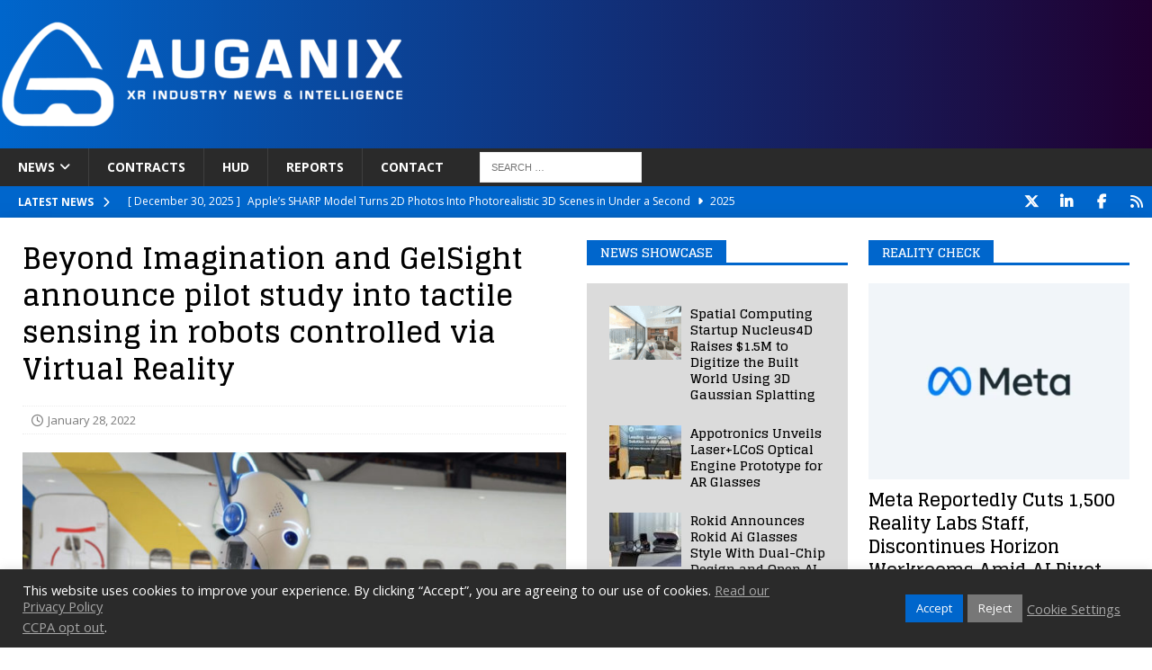

--- FILE ---
content_type: text/html; charset=UTF-8
request_url: https://www.auganix.org/beyond-imagination-and-gelsight-announce-pilot-study-into-tactile-sensing-in-robots-controlled-via-virtual-reality/
body_size: 22470
content:
<!DOCTYPE html>
<html class="no-js mh-two-sb" lang="en-US">
<head>
<meta charset="UTF-8">
<meta name="viewport" content="width=device-width, initial-scale=1.0">
<link rel="profile" href="http://gmpg.org/xfn/11" />
<title>Beyond Imagination and GelSight announce pilot study into tactile sensing in robots controlled via Virtual Reality | Auganix.org</title>

<!-- The SEO Framework by Sybre Waaijer -->
<link rel="canonical" href="https://www.auganix.org/beyond-imagination-and-gelsight-announce-pilot-study-into-tactile-sensing-in-robots-controlled-via-virtual-reality/" />
<link rel="shortlink" href="https://www.auganix.org/?p=11415" />
<meta name="description" content="In Virtual Reality News January 28, 2022 – Beyond Imagination, an artificial intelligence (AI) and robotics platform company developing humanoid robots…" />
<meta property="og:type" content="article" />
<meta property="og:locale" content="en_US" />
<meta property="og:site_name" content="Auganix.org" />
<meta property="og:title" content="Beyond Imagination and GelSight announce pilot study into tactile sensing in robots controlled via Virtual Reality | Auganix.org" />
<meta property="og:description" content="In Virtual Reality News January 28, 2022 – Beyond Imagination, an artificial intelligence (AI) and robotics platform company developing humanoid robots, and GelSight, a developer of tactile…" />
<meta property="og:url" content="https://www.auganix.org/beyond-imagination-and-gelsight-announce-pilot-study-into-tactile-sensing-in-robots-controlled-via-virtual-reality/" />
<meta property="og:image" content="https://www.auganix.org/wp-content/uploads/2022/01/Beyond-Imagination-Gelsite-pilot.jpg" />
<meta property="og:image:width" content="900" />
<meta property="og:image:height" content="675" />
<meta property="article:published_time" content="2022-01-28" />
<meta name="twitter:card" content="summary_large_image" />
<meta name="twitter:site" content="@AuganixNews" />
<meta name="twitter:title" content="Beyond Imagination and GelSight announce pilot study into tactile sensing in robots controlled via Virtual Reality | Auganix.org" />
<meta name="twitter:description" content="In Virtual Reality News January 28, 2022 – Beyond Imagination, an artificial intelligence (AI) and robotics platform company developing humanoid robots, and GelSight, a developer of tactile…" />
<meta name="twitter:image" content="https://www.auganix.org/wp-content/uploads/2022/01/Beyond-Imagination-Gelsite-pilot.jpg" />
<meta name="google-site-verification" content="zKhxJhziEFrXjRWsDztoGwIqpN_qe9ntbnyLnuF7njo" />
<meta name="msvalidate.01" content="16293E077CDCBF82E158A547E5EB65B8" />
<script type="application/ld+json">{"@context":"https://schema.org","@graph":[{"@type":"WebSite","@id":"https://www.auganix.org/#/schema/WebSite","url":"https://www.auganix.org/","name":"Auganix.org","description":"AR and VR industry news","inLanguage":"en-US","potentialAction":{"@type":"SearchAction","target":{"@type":"EntryPoint","urlTemplate":"https://www.auganix.org/search/{search_term_string}/"},"query-input":"required name=search_term_string"},"publisher":{"@type":"Organization","@id":"https://www.auganix.org/#/schema/Organization","name":"Auganix.org","url":"https://www.auganix.org/","sameAs":["https://www.facebook.com/auganix","https://x.com/auganix","https://www.youtube.com/@auganix","https://ca.linkedin.com/company/auganix"],"logo":{"@type":"ImageObject","url":"https://www.auganix.org/wp-content/uploads/2025/01/cropped-Auganix-Favicon.png","contentUrl":"https://www.auganix.org/wp-content/uploads/2025/01/cropped-Auganix-Favicon.png","width":512,"height":512,"contentSize":"28899"}}},{"@type":"WebPage","@id":"https://www.auganix.org/beyond-imagination-and-gelsight-announce-pilot-study-into-tactile-sensing-in-robots-controlled-via-virtual-reality/","url":"https://www.auganix.org/beyond-imagination-and-gelsight-announce-pilot-study-into-tactile-sensing-in-robots-controlled-via-virtual-reality/","name":"Beyond Imagination and GelSight announce pilot study into tactile sensing in robots controlled via Virtual Reality | Auganix.org","description":"In Virtual Reality News January 28, 2022 – Beyond Imagination, an artificial intelligence (AI) and robotics platform company developing humanoid robots…","inLanguage":"en-US","isPartOf":{"@id":"https://www.auganix.org/#/schema/WebSite"},"breadcrumb":{"@type":"BreadcrumbList","@id":"https://www.auganix.org/#/schema/BreadcrumbList","itemListElement":[{"@type":"ListItem","position":1,"item":"https://www.auganix.org/","name":"Auganix.org"},{"@type":"ListItem","position":2,"item":"https://www.auganix.org/category/news/","name":"AR and VR Industry News"},{"@type":"ListItem","position":3,"name":"Beyond Imagination and GelSight announce pilot study into tactile sensing in robots controlled via Virtual Reality"}]},"potentialAction":{"@type":"ReadAction","target":"https://www.auganix.org/beyond-imagination-and-gelsight-announce-pilot-study-into-tactile-sensing-in-robots-controlled-via-virtual-reality/"},"datePublished":"2022-01-28","dateModified":"2022-01-28","author":{"@type":"Person","@id":"https://www.auganix.org/#/schema/Person/0d4e3e25e05450ef3f915e064405e408","name":"Sam Sprigg","description":"Sam is the Founder and Managing Editor of Auganix, where he has spent years immersed in the XR ecosystem, tracking its evolution from early prototypes to the technologies shaping the future of human experience. While primarily covering the latest AR..."}}]}</script>
<script type="application/ld+json">{"@context":"https://schema.org","@type":"NewsArticle","mainEntityOfPage":{"@type":"WebPage","@id":"https://www.auganix.org/beyond-imagination-and-gelsight-announce-pilot-study-into-tactile-sensing-in-robots-controlled-via-virtual-reality/"},"headline":"Beyond Imagination and GelSight announce pilot study into tactile sensing in robots controlled via Virtual","image":{"@type":"ImageObject","url":"https://www.auganix.org/wp-content/uploads/2022/01/Beyond-Imagination-Gelsite-pilot.jpg","width":900,"height":675},"datePublished":"2022-01-28","dateModified":"2022-01-28","author":{"@type":"Person","name":"Sam Sprigg","url":"https://www.auganix.org/author/auganix_35vars/"},"publisher":{"@type":"Organization","name":"Auganix.org","logo":{"@type":"ImageObject","url":"https://www.auganix.org/wp-content/uploads/2025/08/Auganix-2022-Logo-Icon-Google-News-60x60.png","width":60,"height":60}},"description":"In Virtual Reality News January 28, 2022 – Beyond Imagination, an artificial intelligence (AI) and robotics platform company developing humanoid robots…"}</script>
<!-- / The SEO Framework by Sybre Waaijer | 9.21ms meta | 0.19ms boot -->

<link rel='dns-prefetch' href='//www.auganix.org' />
<link rel='dns-prefetch' href='//www.googletagmanager.com' />
<link rel='dns-prefetch' href='//fonts.googleapis.com' />
<link rel='dns-prefetch' href='//pagead2.googlesyndication.com' />
<link rel="alternate" type="application/rss+xml" title="Auganix.org &raquo; Feed" href="https://www.auganix.org/feed/" />
<link rel="alternate" type="application/rss+xml" title="Auganix.org &raquo; Comments Feed" href="https://www.auganix.org/comments/feed/" />
<link rel="alternate" title="oEmbed (JSON)" type="application/json+oembed" href="https://www.auganix.org/wp-json/oembed/1.0/embed?url=https%3A%2F%2Fwww.auganix.org%2Fbeyond-imagination-and-gelsight-announce-pilot-study-into-tactile-sensing-in-robots-controlled-via-virtual-reality%2F" />
<link rel="alternate" title="oEmbed (XML)" type="text/xml+oembed" href="https://www.auganix.org/wp-json/oembed/1.0/embed?url=https%3A%2F%2Fwww.auganix.org%2Fbeyond-imagination-and-gelsight-announce-pilot-study-into-tactile-sensing-in-robots-controlled-via-virtual-reality%2F&#038;format=xml" />
		<style>
			.lazyload,
			.lazyloading {
				max-width: 100%;
			}
		</style>
		<style id='wp-img-auto-sizes-contain-inline-css' type='text/css'>
img:is([sizes=auto i],[sizes^="auto," i]){contain-intrinsic-size:3000px 1500px}
/*# sourceURL=wp-img-auto-sizes-contain-inline-css */
</style>
<link rel='stylesheet' id='dashicons-css' href='https://www.auganix.org/wp-includes/css/dashicons.min.css?ver=6.9' type='text/css' media='all' />
<link rel='stylesheet' id='post-views-counter-frontend-css' href='https://www.auganix.org/wp-content/plugins/post-views-counter/css/frontend.css?ver=1.7.3' type='text/css' media='all' />
<style id='wp-emoji-styles-inline-css' type='text/css'>

	img.wp-smiley, img.emoji {
		display: inline !important;
		border: none !important;
		box-shadow: none !important;
		height: 1em !important;
		width: 1em !important;
		margin: 0 0.07em !important;
		vertical-align: -0.1em !important;
		background: none !important;
		padding: 0 !important;
	}
/*# sourceURL=wp-emoji-styles-inline-css */
</style>
<style id='wp-block-library-inline-css' type='text/css'>
:root{--wp-block-synced-color:#7a00df;--wp-block-synced-color--rgb:122,0,223;--wp-bound-block-color:var(--wp-block-synced-color);--wp-editor-canvas-background:#ddd;--wp-admin-theme-color:#007cba;--wp-admin-theme-color--rgb:0,124,186;--wp-admin-theme-color-darker-10:#006ba1;--wp-admin-theme-color-darker-10--rgb:0,107,160.5;--wp-admin-theme-color-darker-20:#005a87;--wp-admin-theme-color-darker-20--rgb:0,90,135;--wp-admin-border-width-focus:2px}@media (min-resolution:192dpi){:root{--wp-admin-border-width-focus:1.5px}}.wp-element-button{cursor:pointer}:root .has-very-light-gray-background-color{background-color:#eee}:root .has-very-dark-gray-background-color{background-color:#313131}:root .has-very-light-gray-color{color:#eee}:root .has-very-dark-gray-color{color:#313131}:root .has-vivid-green-cyan-to-vivid-cyan-blue-gradient-background{background:linear-gradient(135deg,#00d084,#0693e3)}:root .has-purple-crush-gradient-background{background:linear-gradient(135deg,#34e2e4,#4721fb 50%,#ab1dfe)}:root .has-hazy-dawn-gradient-background{background:linear-gradient(135deg,#faaca8,#dad0ec)}:root .has-subdued-olive-gradient-background{background:linear-gradient(135deg,#fafae1,#67a671)}:root .has-atomic-cream-gradient-background{background:linear-gradient(135deg,#fdd79a,#004a59)}:root .has-nightshade-gradient-background{background:linear-gradient(135deg,#330968,#31cdcf)}:root .has-midnight-gradient-background{background:linear-gradient(135deg,#020381,#2874fc)}:root{--wp--preset--font-size--normal:16px;--wp--preset--font-size--huge:42px}.has-regular-font-size{font-size:1em}.has-larger-font-size{font-size:2.625em}.has-normal-font-size{font-size:var(--wp--preset--font-size--normal)}.has-huge-font-size{font-size:var(--wp--preset--font-size--huge)}.has-text-align-center{text-align:center}.has-text-align-left{text-align:left}.has-text-align-right{text-align:right}.has-fit-text{white-space:nowrap!important}#end-resizable-editor-section{display:none}.aligncenter{clear:both}.items-justified-left{justify-content:flex-start}.items-justified-center{justify-content:center}.items-justified-right{justify-content:flex-end}.items-justified-space-between{justify-content:space-between}.screen-reader-text{border:0;clip-path:inset(50%);height:1px;margin:-1px;overflow:hidden;padding:0;position:absolute;width:1px;word-wrap:normal!important}.screen-reader-text:focus{background-color:#ddd;clip-path:none;color:#444;display:block;font-size:1em;height:auto;left:5px;line-height:normal;padding:15px 23px 14px;text-decoration:none;top:5px;width:auto;z-index:100000}html :where(.has-border-color){border-style:solid}html :where([style*=border-top-color]){border-top-style:solid}html :where([style*=border-right-color]){border-right-style:solid}html :where([style*=border-bottom-color]){border-bottom-style:solid}html :where([style*=border-left-color]){border-left-style:solid}html :where([style*=border-width]){border-style:solid}html :where([style*=border-top-width]){border-top-style:solid}html :where([style*=border-right-width]){border-right-style:solid}html :where([style*=border-bottom-width]){border-bottom-style:solid}html :where([style*=border-left-width]){border-left-style:solid}html :where(img[class*=wp-image-]){height:auto;max-width:100%}:where(figure){margin:0 0 1em}html :where(.is-position-sticky){--wp-admin--admin-bar--position-offset:var(--wp-admin--admin-bar--height,0px)}@media screen and (max-width:600px){html :where(.is-position-sticky){--wp-admin--admin-bar--position-offset:0px}}

/*# sourceURL=wp-block-library-inline-css */
</style><style id='global-styles-inline-css' type='text/css'>
:root{--wp--preset--aspect-ratio--square: 1;--wp--preset--aspect-ratio--4-3: 4/3;--wp--preset--aspect-ratio--3-4: 3/4;--wp--preset--aspect-ratio--3-2: 3/2;--wp--preset--aspect-ratio--2-3: 2/3;--wp--preset--aspect-ratio--16-9: 16/9;--wp--preset--aspect-ratio--9-16: 9/16;--wp--preset--color--black: #000000;--wp--preset--color--cyan-bluish-gray: #abb8c3;--wp--preset--color--white: #ffffff;--wp--preset--color--pale-pink: #f78da7;--wp--preset--color--vivid-red: #cf2e2e;--wp--preset--color--luminous-vivid-orange: #ff6900;--wp--preset--color--luminous-vivid-amber: #fcb900;--wp--preset--color--light-green-cyan: #7bdcb5;--wp--preset--color--vivid-green-cyan: #00d084;--wp--preset--color--pale-cyan-blue: #8ed1fc;--wp--preset--color--vivid-cyan-blue: #0693e3;--wp--preset--color--vivid-purple: #9b51e0;--wp--preset--gradient--vivid-cyan-blue-to-vivid-purple: linear-gradient(135deg,rgb(6,147,227) 0%,rgb(155,81,224) 100%);--wp--preset--gradient--light-green-cyan-to-vivid-green-cyan: linear-gradient(135deg,rgb(122,220,180) 0%,rgb(0,208,130) 100%);--wp--preset--gradient--luminous-vivid-amber-to-luminous-vivid-orange: linear-gradient(135deg,rgb(252,185,0) 0%,rgb(255,105,0) 100%);--wp--preset--gradient--luminous-vivid-orange-to-vivid-red: linear-gradient(135deg,rgb(255,105,0) 0%,rgb(207,46,46) 100%);--wp--preset--gradient--very-light-gray-to-cyan-bluish-gray: linear-gradient(135deg,rgb(238,238,238) 0%,rgb(169,184,195) 100%);--wp--preset--gradient--cool-to-warm-spectrum: linear-gradient(135deg,rgb(74,234,220) 0%,rgb(151,120,209) 20%,rgb(207,42,186) 40%,rgb(238,44,130) 60%,rgb(251,105,98) 80%,rgb(254,248,76) 100%);--wp--preset--gradient--blush-light-purple: linear-gradient(135deg,rgb(255,206,236) 0%,rgb(152,150,240) 100%);--wp--preset--gradient--blush-bordeaux: linear-gradient(135deg,rgb(254,205,165) 0%,rgb(254,45,45) 50%,rgb(107,0,62) 100%);--wp--preset--gradient--luminous-dusk: linear-gradient(135deg,rgb(255,203,112) 0%,rgb(199,81,192) 50%,rgb(65,88,208) 100%);--wp--preset--gradient--pale-ocean: linear-gradient(135deg,rgb(255,245,203) 0%,rgb(182,227,212) 50%,rgb(51,167,181) 100%);--wp--preset--gradient--electric-grass: linear-gradient(135deg,rgb(202,248,128) 0%,rgb(113,206,126) 100%);--wp--preset--gradient--midnight: linear-gradient(135deg,rgb(2,3,129) 0%,rgb(40,116,252) 100%);--wp--preset--font-size--small: 13px;--wp--preset--font-size--medium: 20px;--wp--preset--font-size--large: 36px;--wp--preset--font-size--x-large: 42px;--wp--preset--spacing--20: 0.44rem;--wp--preset--spacing--30: 0.67rem;--wp--preset--spacing--40: 1rem;--wp--preset--spacing--50: 1.5rem;--wp--preset--spacing--60: 2.25rem;--wp--preset--spacing--70: 3.38rem;--wp--preset--spacing--80: 5.06rem;--wp--preset--shadow--natural: 6px 6px 9px rgba(0, 0, 0, 0.2);--wp--preset--shadow--deep: 12px 12px 50px rgba(0, 0, 0, 0.4);--wp--preset--shadow--sharp: 6px 6px 0px rgba(0, 0, 0, 0.2);--wp--preset--shadow--outlined: 6px 6px 0px -3px rgb(255, 255, 255), 6px 6px rgb(0, 0, 0);--wp--preset--shadow--crisp: 6px 6px 0px rgb(0, 0, 0);}:where(.is-layout-flex){gap: 0.5em;}:where(.is-layout-grid){gap: 0.5em;}body .is-layout-flex{display: flex;}.is-layout-flex{flex-wrap: wrap;align-items: center;}.is-layout-flex > :is(*, div){margin: 0;}body .is-layout-grid{display: grid;}.is-layout-grid > :is(*, div){margin: 0;}:where(.wp-block-columns.is-layout-flex){gap: 2em;}:where(.wp-block-columns.is-layout-grid){gap: 2em;}:where(.wp-block-post-template.is-layout-flex){gap: 1.25em;}:where(.wp-block-post-template.is-layout-grid){gap: 1.25em;}.has-black-color{color: var(--wp--preset--color--black) !important;}.has-cyan-bluish-gray-color{color: var(--wp--preset--color--cyan-bluish-gray) !important;}.has-white-color{color: var(--wp--preset--color--white) !important;}.has-pale-pink-color{color: var(--wp--preset--color--pale-pink) !important;}.has-vivid-red-color{color: var(--wp--preset--color--vivid-red) !important;}.has-luminous-vivid-orange-color{color: var(--wp--preset--color--luminous-vivid-orange) !important;}.has-luminous-vivid-amber-color{color: var(--wp--preset--color--luminous-vivid-amber) !important;}.has-light-green-cyan-color{color: var(--wp--preset--color--light-green-cyan) !important;}.has-vivid-green-cyan-color{color: var(--wp--preset--color--vivid-green-cyan) !important;}.has-pale-cyan-blue-color{color: var(--wp--preset--color--pale-cyan-blue) !important;}.has-vivid-cyan-blue-color{color: var(--wp--preset--color--vivid-cyan-blue) !important;}.has-vivid-purple-color{color: var(--wp--preset--color--vivid-purple) !important;}.has-black-background-color{background-color: var(--wp--preset--color--black) !important;}.has-cyan-bluish-gray-background-color{background-color: var(--wp--preset--color--cyan-bluish-gray) !important;}.has-white-background-color{background-color: var(--wp--preset--color--white) !important;}.has-pale-pink-background-color{background-color: var(--wp--preset--color--pale-pink) !important;}.has-vivid-red-background-color{background-color: var(--wp--preset--color--vivid-red) !important;}.has-luminous-vivid-orange-background-color{background-color: var(--wp--preset--color--luminous-vivid-orange) !important;}.has-luminous-vivid-amber-background-color{background-color: var(--wp--preset--color--luminous-vivid-amber) !important;}.has-light-green-cyan-background-color{background-color: var(--wp--preset--color--light-green-cyan) !important;}.has-vivid-green-cyan-background-color{background-color: var(--wp--preset--color--vivid-green-cyan) !important;}.has-pale-cyan-blue-background-color{background-color: var(--wp--preset--color--pale-cyan-blue) !important;}.has-vivid-cyan-blue-background-color{background-color: var(--wp--preset--color--vivid-cyan-blue) !important;}.has-vivid-purple-background-color{background-color: var(--wp--preset--color--vivid-purple) !important;}.has-black-border-color{border-color: var(--wp--preset--color--black) !important;}.has-cyan-bluish-gray-border-color{border-color: var(--wp--preset--color--cyan-bluish-gray) !important;}.has-white-border-color{border-color: var(--wp--preset--color--white) !important;}.has-pale-pink-border-color{border-color: var(--wp--preset--color--pale-pink) !important;}.has-vivid-red-border-color{border-color: var(--wp--preset--color--vivid-red) !important;}.has-luminous-vivid-orange-border-color{border-color: var(--wp--preset--color--luminous-vivid-orange) !important;}.has-luminous-vivid-amber-border-color{border-color: var(--wp--preset--color--luminous-vivid-amber) !important;}.has-light-green-cyan-border-color{border-color: var(--wp--preset--color--light-green-cyan) !important;}.has-vivid-green-cyan-border-color{border-color: var(--wp--preset--color--vivid-green-cyan) !important;}.has-pale-cyan-blue-border-color{border-color: var(--wp--preset--color--pale-cyan-blue) !important;}.has-vivid-cyan-blue-border-color{border-color: var(--wp--preset--color--vivid-cyan-blue) !important;}.has-vivid-purple-border-color{border-color: var(--wp--preset--color--vivid-purple) !important;}.has-vivid-cyan-blue-to-vivid-purple-gradient-background{background: var(--wp--preset--gradient--vivid-cyan-blue-to-vivid-purple) !important;}.has-light-green-cyan-to-vivid-green-cyan-gradient-background{background: var(--wp--preset--gradient--light-green-cyan-to-vivid-green-cyan) !important;}.has-luminous-vivid-amber-to-luminous-vivid-orange-gradient-background{background: var(--wp--preset--gradient--luminous-vivid-amber-to-luminous-vivid-orange) !important;}.has-luminous-vivid-orange-to-vivid-red-gradient-background{background: var(--wp--preset--gradient--luminous-vivid-orange-to-vivid-red) !important;}.has-very-light-gray-to-cyan-bluish-gray-gradient-background{background: var(--wp--preset--gradient--very-light-gray-to-cyan-bluish-gray) !important;}.has-cool-to-warm-spectrum-gradient-background{background: var(--wp--preset--gradient--cool-to-warm-spectrum) !important;}.has-blush-light-purple-gradient-background{background: var(--wp--preset--gradient--blush-light-purple) !important;}.has-blush-bordeaux-gradient-background{background: var(--wp--preset--gradient--blush-bordeaux) !important;}.has-luminous-dusk-gradient-background{background: var(--wp--preset--gradient--luminous-dusk) !important;}.has-pale-ocean-gradient-background{background: var(--wp--preset--gradient--pale-ocean) !important;}.has-electric-grass-gradient-background{background: var(--wp--preset--gradient--electric-grass) !important;}.has-midnight-gradient-background{background: var(--wp--preset--gradient--midnight) !important;}.has-small-font-size{font-size: var(--wp--preset--font-size--small) !important;}.has-medium-font-size{font-size: var(--wp--preset--font-size--medium) !important;}.has-large-font-size{font-size: var(--wp--preset--font-size--large) !important;}.has-x-large-font-size{font-size: var(--wp--preset--font-size--x-large) !important;}
/*# sourceURL=global-styles-inline-css */
</style>

<style id='classic-theme-styles-inline-css' type='text/css'>
/*! This file is auto-generated */
.wp-block-button__link{color:#fff;background-color:#32373c;border-radius:9999px;box-shadow:none;text-decoration:none;padding:calc(.667em + 2px) calc(1.333em + 2px);font-size:1.125em}.wp-block-file__button{background:#32373c;color:#fff;text-decoration:none}
/*# sourceURL=/wp-includes/css/classic-themes.min.css */
</style>
<link rel='stylesheet' id='cookie-law-info-css' href='https://www.auganix.org/wp-content/plugins/cookie-law-info/legacy/public/css/cookie-law-info-public.css?ver=3.3.9.1' type='text/css' media='all' />
<link rel='stylesheet' id='cookie-law-info-gdpr-css' href='https://www.auganix.org/wp-content/plugins/cookie-law-info/legacy/public/css/cookie-law-info-gdpr.css?ver=3.3.9.1' type='text/css' media='all' />
<link rel='stylesheet' id='mailerlite_forms.css-css' href='https://www.auganix.org/wp-content/plugins/official-mailerlite-sign-up-forms/assets/css/mailerlite_forms.css?ver=1.7.18' type='text/css' media='all' />
<link rel='stylesheet' id='widgetopts-styles-css' href='https://www.auganix.org/wp-content/plugins/widget-options/assets/css/widget-options.css?ver=4.1.3' type='text/css' media='all' />
<link rel='stylesheet' id='chld_thm_cfg_parent-css' href='https://www.auganix.org/wp-content/themes/mh-magazine/style.css?ver=6.9' type='text/css' media='all' />
<link rel='stylesheet' id='mh-font-awesome-css' href='https://www.auganix.org/wp-content/themes/mh-magazine/includes/font-awesome.min.css' type='text/css' media='all' />
<link rel='stylesheet' id='mh-magazine-css' href='https://www.auganix.org/wp-content/themes/mh-magazine-child/style.css?ver=4.1.3' type='text/css' media='all' />
<link rel='stylesheet' id='mh-google-fonts-css' href='https://fonts.googleapis.com/css?family=Open+Sans:300,400,400italic,600,700%7cGlegoo:300,400,400italic,600,700' type='text/css' media='all' />
<script type="text/javascript" id="post-views-counter-frontend-js-before">
/* <![CDATA[ */
var pvcArgsFrontend = {"mode":"js","postID":11415,"requestURL":"https:\/\/www.auganix.org\/wp-admin\/admin-ajax.php","nonce":"2d9c5e9cf8","dataStorage":"cookies","multisite":false,"path":"\/","domain":""};

//# sourceURL=post-views-counter-frontend-js-before
/* ]]> */
</script>
<script type="text/javascript" src="https://www.auganix.org/wp-content/plugins/post-views-counter/js/frontend.js?ver=1.7.3" id="post-views-counter-frontend-js"></script>
<script type="text/javascript" src="https://www.auganix.org/wp-includes/js/jquery/jquery.min.js?ver=3.7.1" id="jquery-core-js"></script>
<script type="text/javascript" src="https://www.auganix.org/wp-includes/js/jquery/jquery-migrate.min.js?ver=3.4.1" id="jquery-migrate-js"></script>
<script type="text/javascript" id="cookie-law-info-js-extra">
/* <![CDATA[ */
var Cli_Data = {"nn_cookie_ids":[],"cookielist":[],"non_necessary_cookies":[],"ccpaEnabled":"1","ccpaRegionBased":"","ccpaBarEnabled":"1","strictlyEnabled":["necessary","obligatoire"],"ccpaType":"ccpa_gdpr","js_blocking":"1","custom_integration":"","triggerDomRefresh":"","secure_cookies":""};
var cli_cookiebar_settings = {"animate_speed_hide":"500","animate_speed_show":"500","background":"#2a2a2a","border":"#b1a6a6c2","border_on":"","button_1_button_colour":"#0066cc","button_1_button_hover":"#0052a3","button_1_link_colour":"#fff","button_1_as_button":"1","button_1_new_win":"","button_2_button_colour":"#333","button_2_button_hover":"#292929","button_2_link_colour":"#a6a6a6","button_2_as_button":"","button_2_hidebar":"1","button_3_button_colour":"#777777","button_3_button_hover":"#5f5f5f","button_3_link_colour":"#ffffff","button_3_as_button":"1","button_3_new_win":"","button_4_button_colour":"#dedfe0","button_4_button_hover":"#b2b2b3","button_4_link_colour":"#a6a6a6","button_4_as_button":"","button_7_button_colour":"#0066cc","button_7_button_hover":"#0052a3","button_7_link_colour":"#fff","button_7_as_button":"1","button_7_new_win":"","font_family":"inherit","header_fix":"","notify_animate_hide":"1","notify_animate_show":"","notify_div_id":"#cookie-law-info-bar","notify_position_horizontal":"left","notify_position_vertical":"bottom","scroll_close":"","scroll_close_reload":"","accept_close_reload":"","reject_close_reload":"","showagain_tab":"","showagain_background":"#fff","showagain_border":"#000","showagain_div_id":"#cookie-law-info-again","showagain_x_position":"100px","text":"#ffffff","show_once_yn":"","show_once":"10000","logging_on":"","as_popup":"","popup_overlay":"1","bar_heading_text":"","cookie_bar_as":"banner","popup_showagain_position":"bottom-right","widget_position":"left"};
var log_object = {"ajax_url":"https://www.auganix.org/wp-admin/admin-ajax.php"};
//# sourceURL=cookie-law-info-js-extra
/* ]]> */
</script>
<script type="text/javascript" src="https://www.auganix.org/wp-content/plugins/cookie-law-info/legacy/public/js/cookie-law-info-public.js?ver=3.3.9.1" id="cookie-law-info-js"></script>
<script type="text/javascript" id="cookie-law-info-ccpa-js-extra">
/* <![CDATA[ */
var ccpa_data = {"opt_out_prompt":"Do you really wish to opt out?","opt_out_confirm":"Confirm","opt_out_cancel":"Cancel"};
//# sourceURL=cookie-law-info-ccpa-js-extra
/* ]]> */
</script>
<script type="text/javascript" src="https://www.auganix.org/wp-content/plugins/cookie-law-info/legacy/admin/modules/ccpa/assets/js/cookie-law-info-ccpa.js?ver=3.3.9.1" id="cookie-law-info-ccpa-js"></script>
<script type="text/javascript" src="https://www.auganix.org/wp-content/plugins/sticky-menu-or-anything-on-scroll/assets/js/jq-sticky-anything.min.js?ver=2.1.1" id="stickyAnythingLib-js"></script>
<script type="text/javascript" id="mh-scripts-js-extra">
/* <![CDATA[ */
var mh_magazine = {"text":{"toggle_menu":"Toggle Menu"}};
//# sourceURL=mh-scripts-js-extra
/* ]]> */
</script>
<script type="text/javascript" src="https://www.auganix.org/wp-content/themes/mh-magazine/js/scripts.js?ver=4.1.3" id="mh-scripts-js"></script>

<!-- Google tag (gtag.js) snippet added by Site Kit -->
<!-- Google Analytics snippet added by Site Kit -->
<script type="text/javascript" src="https://www.googletagmanager.com/gtag/js?id=G-LV12ERDM0J" id="google_gtagjs-js" async></script>
<script type="text/javascript" id="google_gtagjs-js-after">
/* <![CDATA[ */
window.dataLayer = window.dataLayer || [];function gtag(){dataLayer.push(arguments);}
gtag("set","linker",{"domains":["www.auganix.org"]});
gtag("js", new Date());
gtag("set", "developer_id.dZTNiMT", true);
gtag("config", "G-LV12ERDM0J");
//# sourceURL=google_gtagjs-js-after
/* ]]> */
</script>
<link rel="https://api.w.org/" href="https://www.auganix.org/wp-json/" /><link rel="alternate" title="JSON" type="application/json" href="https://www.auganix.org/wp-json/wp/v2/posts/11415" /><link rel="EditURI" type="application/rsd+xml" title="RSD" href="https://www.auganix.org/xmlrpc.php?rsd" />
<meta name="generator" content="Site Kit by Google 1.170.0" />        <!-- MailerLite Universal -->
        <script>
            (function(w,d,e,u,f,l,n){w[f]=w[f]||function(){(w[f].q=w[f].q||[])
                .push(arguments);},l=d.createElement(e),l.async=1,l.src=u,
                n=d.getElementsByTagName(e)[0],n.parentNode.insertBefore(l,n);})
            (window,document,'script','https://assets.mailerlite.com/js/universal.js','ml');
            ml('account', '1263744');
            ml('enablePopups', true);
        </script>
        <!-- End MailerLite Universal -->
        		<script>
			document.documentElement.className = document.documentElement.className.replace('no-js', 'js');
		</script>
				<style>
			.no-js img.lazyload {
				display: none;
			}

			figure.wp-block-image img.lazyloading {
				min-width: 150px;
			}

			.lazyload,
			.lazyloading {
				--smush-placeholder-width: 100px;
				--smush-placeholder-aspect-ratio: 1/1;
				width: var(--smush-image-width, var(--smush-placeholder-width)) !important;
				aspect-ratio: var(--smush-image-aspect-ratio, var(--smush-placeholder-aspect-ratio)) !important;
			}

						.lazyload, .lazyloading {
				opacity: 0;
			}

			.lazyloaded {
				opacity: 1;
				transition: opacity 400ms;
				transition-delay: 0ms;
			}

					</style>
		<style type="text/css">
.mh-header { background: #0066cc; }
.mh-widget-layout4 .mh-widget-title { background: #0066cc; background: rgba(0, 102, 204, 0.6); }
.mh-preheader, .mh-wide-layout .mh-subheader, .mh-ticker-title, .mh-main-nav li:hover, .mh-footer-nav, .slicknav_menu, .slicknav_btn, .slicknav_nav .slicknav_item:hover, .slicknav_nav a:hover, .mh-back-to-top, .mh-subheading, .entry-tags .fa, .entry-tags li:hover, .mh-widget-layout2 .mh-widget-title, .mh-widget-layout4 .mh-widget-title-inner, .mh-widget-layout4 .mh-footer-widget-title, .mh-widget-layout5 .mh-widget-title-inner, .mh-widget-layout6 .mh-widget-title, #mh-mobile .flex-control-paging li a.flex-active, .mh-image-caption, .mh-carousel-layout1 .mh-carousel-caption, .mh-tab-button.active, .mh-tab-button.active:hover, .mh-footer-widget .mh-tab-button.active, .mh-social-widget li:hover a, .mh-footer-widget .mh-social-widget li a, .mh-footer-widget .mh-author-bio-widget, .tagcloud a:hover, .mh-widget .tagcloud a:hover, .mh-footer-widget .tagcloud a:hover, .mh-posts-stacked-item .mh-meta, .page-numbers:hover, .mh-loop-pagination .current, .mh-comments-pagination .current, .pagelink, a:hover .pagelink, input[type=submit], #infinite-handle span { background: #0066cc; }
.mh-main-nav-wrap .slicknav_nav ul, blockquote, .mh-widget-layout1 .mh-widget-title, .mh-widget-layout3 .mh-widget-title, .mh-widget-layout5 .mh-widget-title, .mh-widget-layout8 .mh-widget-title:after, #mh-mobile .mh-slider-caption, .mh-carousel-layout1, .mh-spotlight-widget, .mh-author-bio-widget, .mh-author-bio-title, .mh-author-bio-image-frame, .mh-video-widget, .mh-tab-buttons, textarea:hover, input[type=text]:hover, input[type=email]:hover, input[type=tel]:hover, input[type=url]:hover { border-color: #0066cc; }
.mh-header-tagline, .mh-dropcap, .mh-carousel-layout1 .flex-direction-nav a, .mh-carousel-layout2 .mh-carousel-caption, .mh-posts-digest-small-category, .mh-posts-lineup-more, .bypostauthor .fn:after, .mh-comment-list .comment-reply-link:before, #respond #cancel-comment-reply-link:before { color: #0066cc; }
.mh-subheader, .page-numbers, a .pagelink, .mh-widget-layout3 .mh-widget-title, .mh-widget .search-form, .mh-tab-button, .mh-tab-content, .mh-nip-widget, .mh-magazine-facebook-page-widget, .mh-social-widget, .mh-posts-horizontal-widget, .mh-ad-spot, .mh-info-spot { background: #dbdbdb; }
.mh-tab-post-item { border-color: rgba(255, 255, 255, 0.3); }
.mh-tab-comment-excerpt { background: rgba(255, 255, 255, 0.6); }
.mh-meta, .mh-meta a, .mh-breadcrumb, .mh-breadcrumb a, .mh-comment-list .comment-meta, .mh-comment-list .comment-meta a, .mh-comment-list .comment-reply-link, .mh-user-data, .widget_rss .rss-date, .widget_rss cite { color: #7c7c7c; }
.entry-content a { color: #003b9b; }
a:hover, .entry-content a:hover, #respond a:hover, #respond #cancel-comment-reply-link:hover, #respond .logged-in-as a:hover, .mh-comment-list .comment-meta a:hover, .mh-ping-list .mh-ping-item a:hover, .mh-meta a:hover, .mh-breadcrumb a:hover, .mh-tabbed-widget a:hover { color: #0066cc; }
</style>
<!--[if lt IE 9]>
<script src="https://www.auganix.org/wp-content/themes/mh-magazine/js/css3-mediaqueries.js"></script>
<![endif]-->
<style type="text/css">
h1, h2, h3, h4, h5, h6, .mh-custom-posts-small-title { font-family: "Glegoo", serif; }
</style>

<!-- Google AdSense meta tags added by Site Kit -->
<meta name="google-adsense-platform-account" content="ca-host-pub-2644536267352236">
<meta name="google-adsense-platform-domain" content="sitekit.withgoogle.com">
<!-- End Google AdSense meta tags added by Site Kit -->
<style type="text/css" id="custom-background-css">
body.custom-background { background-color: #ffffff; }
</style>
	
<!-- Google AdSense snippet added by Site Kit -->
<script type="text/javascript" async="async" src="https://pagead2.googlesyndication.com/pagead/js/adsbygoogle.js?client=ca-pub-2404363302892397&amp;host=ca-host-pub-2644536267352236" crossorigin="anonymous"></script>

<!-- End Google AdSense snippet added by Site Kit -->
<link rel="icon" href="https://www.auganix.org/wp-content/uploads/2025/01/cropped-Auganix-Favicon-60x60.png" sizes="32x32" />
<link rel="icon" href="https://www.auganix.org/wp-content/uploads/2025/01/cropped-Auganix-Favicon-512x509.png" sizes="192x192" />
<link rel="apple-touch-icon" href="https://www.auganix.org/wp-content/uploads/2025/01/cropped-Auganix-Favicon-512x509.png" />
<meta name="msapplication-TileImage" content="https://www.auganix.org/wp-content/uploads/2025/01/cropped-Auganix-Favicon.png" />
		<style type="text/css" id="wp-custom-css">
			.wp-video{
    text-align: center;
    margin-left: auto;
    margin-right: auto;
}
.mh-container.mh-container-outer {box-shadow: 15px 17px 25px -4px rgba(42, 42, 42, 1), -15px 17px 25px -4px rgba(42, 42, 42, 1);}
.mh-copyright { text-align: right; }
.mh-posts-grid , .mh-posts-list-item{border-bottom: 1px solid #d8d8d8!important;}
.mh-header { background: linear-gradient(to right, #0066cc , #200030);}
.sd-block {
    text-align: center;
}
@media screen and (max-width: 991px) {
#mh_magazine_posts_digest-3 {
display: block!important;
}
}
/* Hide mh-posts-stacked on mobile & tablet (below 1024px) */
@media (max-width: 1024px) {
    .mh-posts-stacked-widget {
        display: none !important;
    }
}

/* Show mh-posts-large on mobile & tablet (below 1024px) */
@media (max-width: 1024px) {
    .mh-posts-large-widget {
        display: block !important;
    }
}

/* Ensure mh-posts-large is hidden on desktop */
@media (min-width: 1025px) {
    .mh-posts-large-widget {
        display: none !important;
    }
}
.mh-posts-large-excerpt {
    display: none !important;
}
/* Hide the stacked (desktop) version on mobile and tablet */
@media (max-width: 1024px) {
    #mh_magazine_posts_stacked-4 {
        display: none !important;
    }
}

/* Hide the large (mobile/tablet) version on desktop only */
@media (min-width: 1025px) {
    #mh_magazine_posts_large-5 {
        display: none !important;
    }
}
/* Put the search at the end of the top menu and center it vertically */
.mh-main-nav-wrap nav.mh-main-nav #menu-top-menu-bar {
  align-items: center !important; /* ensure the whole row centers items */
}
/* Put the search at the end of the top menu and center it vertically */
.mh-main-nav-wrap nav.mh-main-nav #menu-top-menu-bar {
  align-items: center !important;
}

.mh-main-nav-wrap nav.mh-main-nav #menu-top-menu-bar > li.menu-item-search {
  display: flex !important;
  align-items: center !important; /* 'right' is invalid, so kept as center */
  margin-left: 20px !important;   /* your override */
  margin-top: 4px !important;     /* your override */
  padding: 0 !important;
}

/* Form layout inside the menu item */
.mh-main-nav-wrap nav.mh-main-nav #menu-top-menu-bar > li.menu-item-search form.search-form {
  display: flex !important;
  align-items: center !important;
  margin: 0 !important;
}

/* Fixed narrower input on desktop */
.mh-main-nav-wrap nav.mh-main-nav #menu-top-menu-bar > li.menu-item-search input.search-field {
  width: 180px !important;   /* updated from 360px */
  height: 34px !important;
  line-height: 34px !important;
  padding: 6px 12px !important;
  box-sizing: border-box !important;
  margin: 0 !important;
}

/* Mobile: let it fill the width nicely */
@media (max-width: 1024px) {
  .mh-main-nav-wrap nav.mh-main-nav #menu-top-menu-bar > li.menu-item-search {
    width: 100% !important;
    margin-left: 0 !important;
    justify-content: flex-end !important;
  }
  .mh-main-nav-wrap nav.mh-main-nav #menu-top-menu-bar > li.menu-item-search input.search-field {
    width: 100% !important;
    max-width: 100% !important;
  }
}
.mh-main-nav-wrap nav.mh-main-nav ul.sub-menu li.menu-item-search {
  display: none !important;
}
.wp-caption-text,
.wp-caption .wp-caption-text {
  font-weight: normal !important;
  font-style: italic !important;
  color: inherit !important;
}		</style>
		<link rel='stylesheet' id='molongui-authorship-box-css' href='https://www.auganix.org/wp-content/plugins/molongui-authorship/assets/css/author-box.af84.min.css?ver=5.2.7' type='text/css' media='all' />
<style id='molongui-authorship-box-inline-css' type='text/css'>
:root{ --m-a-box-bp: 600px; --m-a-box-bp-l: 599px; }.m-a-box {width:100%;margin-top:30px !important;margin-bottom:30px !important;} .m-a-box-header {margin-bottom:3px;} .m-a-box-header > :first-child,  .m-a-box-header a.m-a-box-header-url {font-size:16px;line-height:6px;text-transform:none;text-align:left;color:#000000;} .m-a-box-container {padding-top:0;padding-right:0;padding-bottom:0;padding-left:0;border-style:solid;border-top-width:0;border-right-width:0;border-bottom-width:0;border-left-width:0;border-color:#a5a5a5;background-color:#ffffff;box-shadow:0 0 0 0 #ababab ;} .m-a-box-avatar img,  .m-a-box-avatar div[data-avatar-type="acronym"] {border-style:none;border-width:1px;border-color:transparent;border-radius:100%;} .m-a-box-name *  {font-size:16px;text-transform:none;text-align:left;} .m-a-box-container .m-a-box-content.m-a-box-profile .m-a-box-data .m-a-box-name * {text-align:left;} .m-a-box-content.m-a-box-profile .m-a-box-data .m-a-box-meta {text-align:left;} .m-a-box-content.m-a-box-profile .m-a-box-data .m-a-box-meta * {font-size:11px;text-transform:none;} .m-a-box-meta-divider {padding:0 0.2em;} .m-a-box-bio > * {font-size:12px;line-height:17px;text-decoration:none;text-align:justify;} .m-icon-container {background-color: inherit; border-color: inherit; color: #999999 !important;font-size:20px;} .m-a-box-related-entry-title,  .m-a-box-related-entry-title a {font-size:12px;}
/*# sourceURL=molongui-authorship-box-inline-css */
</style>
<link rel='stylesheet' id='cookie-law-info-table-css' href='https://www.auganix.org/wp-content/plugins/cookie-law-info/legacy/public/css/cookie-law-info-table.css?ver=3.3.9.1' type='text/css' media='all' />
</head>
<body id="mh-mobile" class="wp-singular post-template-default single single-post postid-11415 single-format-standard custom-background wp-theme-mh-magazine wp-child-theme-mh-magazine-child mh-wide-layout mh-right-sb mh-loop-layout1 mh-widget-layout5 mh-loop-hide-caption" itemscope="itemscope" itemtype="https://schema.org/WebPage">
<div class="mh-header-nav-mobile clearfix"></div>
<header class="mh-header" itemscope="itemscope" itemtype="https://schema.org/WPHeader">
	<div class="mh-container mh-container-inner clearfix">
		<div class="mh-custom-header clearfix">
<a class="mh-header-image-link" href="https://www.auganix.org/" title="Auganix.org" rel="home">
<img class="mh-header-image" src="https://www.auganix.org/wp-content/uploads/2022/06/Auganix-Header-Image-1.png" height="165" width="900" alt="Auganix.org" loading="lazy" />
</a>
</div>
	</div>
	<div class="mh-main-nav-wrap">
		<nav class="mh-navigation mh-main-nav mh-container mh-container-inner clearfix" itemscope="itemscope" itemtype="https://schema.org/SiteNavigationElement">
			<div class="menu-top-menu-bar-container"><ul id="menu-top-menu-bar" class="menu"><li id="menu-item-70" class="menu-item menu-item-type-custom menu-item-object-custom menu-item-home menu-item-has-children menu-item-70"><a href="https://www.auganix.org">News</a>
<ul class="sub-menu">
	<li id="menu-item-689" class="menu-item menu-item-type-post_type menu-item-object-page menu-item-689"><a href="https://www.auganix.org/all-categories/">All Categories</a></li>
	<li id="menu-item-71" class="menu-item menu-item-type-taxonomy menu-item-object-category menu-item-71"><a href="https://www.auganix.org/category/news/augmented-reality-news/">AR News</a></li>
	<li id="menu-item-72" class="menu-item menu-item-type-taxonomy menu-item-object-category current-post-ancestor current-menu-parent current-post-parent menu-item-72"><a href="https://www.auganix.org/category/news/virtual-reality-news/">VR News</a></li>
	<li id="menu-item-15435" class="menu-item menu-item-type-taxonomy menu-item-object-category menu-item-15435"><a href="https://www.auganix.org/category/news/mixed-reality-news/">Mixed Reality News</a></li>
<li class="menu-item menu-item-search"><form role="search" method="get" class="search-form" action="https://www.auganix.org/">
				<label>
					<span class="screen-reader-text">Search for:</span>
					<input type="search" class="search-field" placeholder="Search &hellip;" value="" name="s" />
				</label>
				<input type="submit" class="search-submit" value="Search" />
			</form></li></ul>
</li>
<li id="menu-item-4677" class="menu-item menu-item-type-taxonomy menu-item-object-category menu-item-4677"><a href="https://www.auganix.org/category/news/contracts/">Contracts</a></li>
<li id="menu-item-276" class="menu-item menu-item-type-post_type menu-item-object-page menu-item-276"><a href="https://www.auganix.org/hud/">HUD</a></li>
<li id="menu-item-62" class="menu-item menu-item-type-post_type menu-item-object-page menu-item-62"><a href="https://www.auganix.org/reports/">Reports</a></li>
<li id="menu-item-61" class="menu-item menu-item-type-post_type menu-item-object-page menu-item-61"><a href="https://www.auganix.org/contact/">Contact</a></li>
<li class="menu-item menu-item-search"><form role="search" method="get" class="search-form" action="https://www.auganix.org/">
				<label>
					<span class="screen-reader-text">Search for:</span>
					<input type="search" class="search-field" placeholder="Search &hellip;" value="" name="s" />
				</label>
				<input type="submit" class="search-submit" value="Search" />
			</form></li></ul></div>		</nav>
	</div>
	</header>
	<div class="mh-subheader">
		<div class="mh-container mh-container-inner mh-row clearfix">
							<div class="mh-header-bar-content mh-header-bar-bottom-left mh-col-2-3 clearfix">
											<div class="mh-header-ticker mh-header-ticker-bottom">
							<div class="mh-ticker-bottom">
			<div class="mh-ticker-title mh-ticker-title-bottom">
			Latest News<i class="fa fa-chevron-right"></i>		</div>
		<div class="mh-ticker-content mh-ticker-content-bottom">
		<ul id="mh-ticker-loop-bottom">				<li class="mh-ticker-item mh-ticker-item-bottom">
					<a href="https://www.auganix.org/xr-news-apple-sharp-2d-to-3d/" title="Apple&#8217;s SHARP Model Turns 2D Photos Into Photorealistic 3D Scenes in Under a Second">
						<span class="mh-ticker-item-date mh-ticker-item-date-bottom">
                        	[ December 30, 2025 ]                        </span>
						<span class="mh-ticker-item-title mh-ticker-item-title-bottom">
							Apple&#8217;s SHARP Model Turns 2D Photos Into Photorealistic 3D Scenes in Under a Second						</span>
													<span class="mh-ticker-item-cat mh-ticker-item-cat-bottom">
								<i class="fa fa-caret-right"></i>
																2025							</span>
											</a>
				</li>				<li class="mh-ticker-item mh-ticker-item-bottom">
					<a href="https://www.auganix.org/xr-news-omnivision-op03021-lcos-microdisplay/" title="OMNIVISION launches OP03021 low power LCOS microdisplay for smart glasses">
						<span class="mh-ticker-item-date mh-ticker-item-date-bottom">
                        	[ December 23, 2025 ]                        </span>
						<span class="mh-ticker-item-title mh-ticker-item-title-bottom">
							OMNIVISION launches OP03021 low power LCOS microdisplay for smart glasses						</span>
													<span class="mh-ticker-item-cat mh-ticker-item-cat-bottom">
								<i class="fa fa-caret-right"></i>
																2025							</span>
											</a>
				</li>				<li class="mh-ticker-item mh-ticker-item-bottom">
					<a href="https://www.auganix.org/xr-news-netflix-ready-player-me-acquisition/" title="Ready Player Me Acquired by Netflix to Power Gaming Avatars">
						<span class="mh-ticker-item-date mh-ticker-item-date-bottom">
                        	[ December 22, 2025 ]                        </span>
						<span class="mh-ticker-item-title mh-ticker-item-title-bottom">
							Ready Player Me Acquired by Netflix to Power Gaming Avatars						</span>
													<span class="mh-ticker-item-cat mh-ticker-item-cat-bottom">
								<i class="fa fa-caret-right"></i>
																2025							</span>
											</a>
				</li>				<li class="mh-ticker-item mh-ticker-item-bottom">
					<a href="https://www.auganix.org/vr-news-novobeing-at-home-vr/" title="Novobeing Expands Clinically Validated VR Therapy from Hospitals to Homes">
						<span class="mh-ticker-item-date mh-ticker-item-date-bottom">
                        	[ December 18, 2025 ]                        </span>
						<span class="mh-ticker-item-title mh-ticker-item-title-bottom">
							Novobeing Expands Clinically Validated VR Therapy from Hospitals to Homes						</span>
													<span class="mh-ticker-item-cat mh-ticker-item-cat-bottom">
								<i class="fa fa-caret-right"></i>
																2025							</span>
											</a>
				</li>				<li class="mh-ticker-item mh-ticker-item-bottom">
					<a href="https://www.auganix.org/ar-news-xpanceo-space-contact-lens/" title="XPANCEO Unveils Space-Focused Smart Contact Lens Prototype">
						<span class="mh-ticker-item-date mh-ticker-item-date-bottom">
                        	[ December 17, 2025 ]                        </span>
						<span class="mh-ticker-item-title mh-ticker-item-title-bottom">
							XPANCEO Unveils Space-Focused Smart Contact Lens Prototype						</span>
													<span class="mh-ticker-item-cat mh-ticker-item-cat-bottom">
								<i class="fa fa-caret-right"></i>
																2025							</span>
											</a>
				</li>		</ul>
	</div>
</div>						</div>
									</div>
										<div class="mh-header-bar-content mh-header-bar-bottom-right mh-col-1-3 clearfix">
											<nav class="mh-social-icons mh-social-nav mh-social-nav-bottom clearfix" itemscope="itemscope" itemtype="https://schema.org/SiteNavigationElement">
							<div class="menu-socials-menu-container"><ul id="menu-socials-menu" class="menu"><li id="menu-item-21" class="menu-item menu-item-type-custom menu-item-object-custom menu-item-21"><a target="_blank" href="http://www.twitter.com/auganix"><i class="fa fa-mh-social"></i><span class="screen-reader-text">Twitter</span></a></li>
<li id="menu-item-714" class="menu-item menu-item-type-custom menu-item-object-custom menu-item-714"><a href="https://lu.linkedin.com/company/auganix"><i class="fa fa-mh-social"></i><span class="screen-reader-text">LinkedIn</span></a></li>
<li id="menu-item-20" class="menu-item menu-item-type-custom menu-item-object-custom menu-item-20"><a target="_blank" href="http://www.facebook.com/auganix"><i class="fa fa-mh-social"></i><span class="screen-reader-text">Facebook</span></a></li>
<li id="menu-item-4158" class="menu-item menu-item-type-custom menu-item-object-custom menu-item-4158"><a href="https://news.google.com/publications/CAAiEATi_0fR16LkCKLM3hqHimsqFAgKIhAE4v9H0dei5AiizN4ah4pr?oc=3&#038;ceid=CA:en"><i class="fa fa-mh-social"></i><span class="screen-reader-text">Google</span></a></li>
</ul></div>						</nav>
									</div>
					</div>
	</div>
<div class="mh-container mh-container-outer">
<div class="mh-wrapper clearfix">
	<div class="mh-main clearfix">
		<div id="main-content" class="mh-content" role="main" itemprop="mainContentOfPage"><article id="post-11415" class="post-11415 post type-post status-publish format-standard has-post-thumbnail hentry category-8281 category-collaborations-partnerships category-development category-haptics category-hardware category-industrial category-news category-other-hardware category-sensors category-virtual-reality-news tag-8282 tag-ai tag-artificial-intelligence tag-beomni tag-beyond-imagination tag-gelsight tag-humanoid-robot tag-robot-haptics tag-robot-tactile-sensor tag-robotics tag-robots tag-tactile-feedback tag-tactile-intelligence tag-virtual-reality tag-virtual-reality-news tag-vr tag-vr-controlled-robot tag-vr-news tag-vr-robot">
	<header class="entry-header clearfix"><h1 class="entry-title">Beyond Imagination and GelSight announce pilot study into tactile sensing in robots controlled via Virtual Reality</h1><div class="mh-meta entry-meta">
<span class="entry-meta-date updated"><i class="far fa-clock"></i><a href="https://www.auganix.org/2022/01/">January 28, 2022</a></span>
</div>
	</header>
		<div class="entry-content clearfix"><figure id="attachment_11416" aria-describedby="caption-attachment-11416" style="width: 700px" class="wp-caption aligncenter"><img fetchpriority="high" decoding="async" class="wp-image-11416" src="https://www.auganix.org/wp-content/uploads/2022/01/Beyond-Imagination-Gelsite-pilot.jpg" alt="" width="700" height="525" srcset="https://www.auganix.org/wp-content/uploads/2022/01/Beyond-Imagination-Gelsite-pilot.jpg 900w, https://www.auganix.org/wp-content/uploads/2022/01/Beyond-Imagination-Gelsite-pilot-600x450.jpg 600w, https://www.auganix.org/wp-content/uploads/2022/01/Beyond-Imagination-Gelsite-pilot-768x576.jpg 768w, https://www.auganix.org/wp-content/uploads/2022/01/Beyond-Imagination-Gelsite-pilot-678x509.jpg 678w, https://www.auganix.org/wp-content/uploads/2022/01/Beyond-Imagination-Gelsite-pilot-326x245.jpg 326w, https://www.auganix.org/wp-content/uploads/2022/01/Beyond-Imagination-Gelsite-pilot-80x60.jpg 80w" sizes="(max-width: 700px) 100vw, 700px" /><figcaption id="caption-attachment-11416" class="wp-caption-text"><em><span style="font-size: 8pt;">A Beomni 1.0 humanoid robot using a GelSight mobile sensor</span></em></figcaption></figure>
<p><span style="font-weight: 400;">In</span> <a href="https://www.auganix.org/category/news/virtual-reality-news/"><b><i>Virtual Reality News</i></b></a></p>
<p><b>January 28, 2022 – </b><a href="https://www.beomni.ai/" target="_blank" rel="noopener"><span style="font-weight: 400;">Beyond Imagination</span></a><span style="font-weight: 400;">, an artificial intelligence (AI) and robotics platform company developing humanoid robots, and <a href="https://gelsight.com/" target="_blank" rel="noopener">GelSight</a>, a developer of tactile intelligence technology, have initiated a pilot to study the feasibility of using Beyond Imagination’s humanoid robotic technology to remotely operate GelSight’s tactile sensors.</span></p>
<p><span style="font-weight: 400;">The robots, called &#8216;Beomni,&#8217; are up to 6’ tall, wireless, humanoid robots that are remotely controlled in real time from any commercially available virtual reality (VR) platform, according to the companies. Both companies believe that this pairing could help to eliminate costs and increase functionality in many applications where GelSight’s technology is used today, including manufacturing, quality assurance, and robotics.</span></p>
<p><span style="font-weight: 400;">For the pilot, the robots will use a GelSight tactile sensor for hands-free control. The robotic sensors can be remotely configured to provide detailed surface analytics and feedback to the remote user piloting the robot. In future systems, GelSight’s tactile sensors could also be integrated into the robot to provide real-time tactile data for remote sensing and dexterous manipulation.</span></p>
<p><span style="font-weight: 400;">“Many customers have approached us with tactile sensing and measurement applications that would benefit from tele-operation,” said Kimo Johnson, Chief Science Officer &amp; Co-Founder of GelSight. “We see this as a great opportunity to explore next generation tactile robotic integrations.”</span></p>
<p><span style="font-weight: 400;">“We are thrilled to be chosen to pilot GelSight’s innovative tactile sensors with our robotic platform,” said Dr. Harry Kloor, CEO and founder of Beyond Imagination. “We have always known our platform could increase efficiencies and productivity for organizations looking to remotely operate their tools or services without creating specialized roboticized products.”</span></p>
<p><span style="font-weight: 400;">“The Beyond Imagination BEOMNI platform was the first time we have seen a humanoid robot use a GelSight tool,” Johnson continued. “This capability would expedite the deployment of GelSight systems into environments that are too dangerous or costly to send trained operators. The ability of an expert user to be instantly on-site, anywhere in the world with visual, auditory and tactile information available to them is game-changing for many of our customers.”</span></p>
<p>For more information on Beyond Imagination and its AI-powered humanoid robots, click <a href="https://www.beomni.ai/" target="_blank" rel="noopener">here</a>. To find out more about GelSight and its tactile sensor technology, click <a href="https://gelsight.com/solutions/tactile-robotics-applications/" target="_blank" rel="noopener">here</a>.</p>
<p style="text-align: right;"><span style="font-size: 10pt;"><em>Image credit: Beyond Imagination</em></span></p>

<!-- MOLONGUI AUTHORSHIP PLUGIN 5.2.7 -->
<!-- https://www.molongui.com/wordpress-plugin-post-authors -->

<div class="molongui-clearfix"></div><div class="m-a-box " data-box-layout="slim" data-box-position="below" data-multiauthor="false" data-author-id="1" data-author-type="user" data-author-archived=""><div class="m-a-box-item m-a-box-header"><h4><span class="m-a-box-header-title">About the author</span></h4></div><div class="m-a-box-container"><div class="m-a-box-tab m-a-box-content m-a-box-profile" data-profile-layout="layout-1" data-author-ref="user-1" itemscope itemid="https://www.auganix.org/author/auganix_35vars/" itemtype="https://schema.org/Person"><div class="m-a-box-content-top"></div><div class="m-a-box-content-middle"><div class="m-a-box-item m-a-box-avatar" data-source="gravatar"><a class="m-a-box-avatar-url" href="https://www.auganix.org/about/authors/sam-sprigg/"><img alt='' src='https://secure.gravatar.com/avatar/2b83bafa3beb704789fdf5c98588ca1ed698429752ab2c0989b632d67e430681?s=150&#038;d=mp&#038;r=g' srcset='https://secure.gravatar.com/avatar/2b83bafa3beb704789fdf5c98588ca1ed698429752ab2c0989b632d67e430681?s=300&#038;d=mp&#038;r=g 2x' class='avatar avatar-150 photo' height='150' width='150' itemprop=  "image" loading="lazy" /></a></div><div class="m-a-box-item m-a-box-social "><div class="m-a-box-social-icon m-a-list-social-icon"><a class="m-icon-container m-ico-facebook m-ico-" href="https://www.facebook.com/auganix" target="_blank" itemprop="sameAs" aria-label="View Sam Sprigg's Facebook profile"><i class="m-a-icon-facebook"></i></a></div><div class="m-a-box-social-icon m-a-list-social-icon"><a class="m-icon-container m-ico-twitter m-ico-" href="https://x.com/sam_sprigg" target="_blank" itemprop="sameAs" aria-label="View Sam Sprigg's Twitter profile"><i class="m-a-icon-twitter"></i></a></div><div class="m-a-box-social-icon m-a-list-social-icon"><a class="m-icon-container m-ico-youtube m-ico-" href="https://www.youtube.com/@auganix" target="_blank" itemprop="sameAs" aria-label="View Sam Sprigg's Youtube profile"><i class="m-a-icon-youtube"></i></a></div><div class="m-a-box-social-icon m-a-list-social-icon"><a class="m-icon-container m-ico-linkedin m-ico-" href="https://www.linkedin.com/in/samsprigg/" target="_blank" itemprop="sameAs" aria-label="View Sam Sprigg's Linkedin profile"><i class="m-a-icon-linkedin"></i></a></div></div><div class="m-a-box-item m-a-box-data"><div class="m-a-box-name"><h5 itemprop="name"><a class="m-a-box-name-url " href="https://www.auganix.org/about/authors/sam-sprigg/" itemprop="url"> Sam Sprigg</a></h5></div><div class="m-a-box-bio" itemprop="description"><p>Sam is the Founder and Managing Editor of Auganix, where he has spent years immersed in the XR ecosystem, tracking its evolution from early prototypes to the technologies shaping the future of human experience. While primarily covering the latest AR and VR news, his interests extend to the wider world of human augmentation, from AI and robotics to haptics, wearables, and brain–computer interfaces.</p></div></div></div><div class="m-a-box-content-bottom"></div></div></div></div>	</div></article><nav class="mh-post-nav mh-row clearfix" itemscope="itemscope" itemtype="https://schema.org/SiteNavigationElement">
<div class="mh-col-1-2 mh-post-nav-item mh-post-nav-prev">
<a href="https://www.auganix.org/dropp-gg-raises-8m-to-develop-its-platform-that-allows-users-to-mint-view-and-purchase-nfts-in-the-real-world-using-augmented-reality/" rel="prev"><img width="80" height="60" src="https://www.auganix.org/wp-content/uploads/2022/01/Dropp-GG-investment-80x60.png" class="attachment-mh-magazine-small size-mh-magazine-small wp-post-image" alt="" decoding="async" srcset="https://www.auganix.org/wp-content/uploads/2022/01/Dropp-GG-investment-80x60.png 80w, https://www.auganix.org/wp-content/uploads/2022/01/Dropp-GG-investment-326x245.png 326w" sizes="(max-width: 80px) 100vw, 80px" loading="lazy" /><span>Previous</span><p>Dropp GG raises $8M to develop its platform that allows users to mint, view and purchase NFTs in the real world using Augmented Reality</p></a></div>
<div class="mh-col-1-2 mh-post-nav-item mh-post-nav-next">
<a href="https://www.auganix.org/ptc-and-schaeffler-announce-strategic-alliance-to-accelerate-digital-transformation-roadmap/" rel="next"><img width="80" height="60" src="https://www.auganix.org/wp-content/uploads/2022/01/PTC-schaeffler-80x60.jpg" class="attachment-mh-magazine-small size-mh-magazine-small wp-post-image" alt="" decoding="async" srcset="https://www.auganix.org/wp-content/uploads/2022/01/PTC-schaeffler-80x60.jpg 80w, https://www.auganix.org/wp-content/uploads/2022/01/PTC-schaeffler-326x245.jpg 326w" sizes="(max-width: 80px) 100vw, 80px" loading="lazy" /><span>Next</span><p>PTC and Schaeffler announce strategic alliance to accelerate digital transformation roadmap</p></a></div>
</nav>
<div id="comments" class="mh-comments-wrap">
</div>
		</div>
			<aside class="mh-widget-col-1 mh-sidebar" itemscope="itemscope" itemtype="https://schema.org/WPSideBar"><div id="mh_magazine_posts_horizontal-7" class="extendedwopts-hide extendedwopts-tablet extendedwopts-mobile widget mh-widget mh_magazine_posts_horizontal"><h4 class="mh-widget-title"><span class="mh-widget-title-inner">News Showcase</span></h4><div class="mh-row clearfix mh-posts-horizontal-widget">
						<article class="mh-col-1-4 mh-posts-horizontal-item clearfix post-18064 post type-post status-publish format-standard has-post-thumbnail category-14339 category-3d-modeling category-ai-and-machine-learning category-architecture-engineering-construction category-business-to-business category-finances category-gaussian-splatting category-xr-news category-news category-platform category-real-estate category-software tag-14165 tag-3d-gaussian-splatting tag-3dgs tag-antler tag-digital-twins tag-gaussian-splatting tag-hospitality tag-immersive-tours tag-news-showcase tag-nucleus4d tag-physical-ai tag-pre-seed-funding tag-real-estate tag-south-loop-ventures tag-spatial-computing tag-spatial-data tag-virtual-showings tag-world-models">
							<figure class="mh-posts-horizontal-thumb">
								<a class="mh-thumb-icon mh-thumb-icon-small" href="https://www.auganix.org/xr-news-nucleus4d-pre-seed-funding/" title="Spatial Computing Startup Nucleus4D Raises $1.5M to Digitize the Built World Using 3D Gaussian Splatting"><img width="80" height="60" src="https://www.auganix.org/wp-content/uploads/2026/01/Nucleus4D-pre-seed-funding-80x60.gif" class="attachment-mh-magazine-small size-mh-magazine-small wp-post-image" alt="" decoding="async" loading="lazy" srcset="https://www.auganix.org/wp-content/uploads/2026/01/Nucleus4D-pre-seed-funding-80x60.gif 80w, https://www.auganix.org/wp-content/uploads/2026/01/Nucleus4D-pre-seed-funding-326x245.gif 326w" sizes="auto, (max-width: 80px) 100vw, 80px" />								</a>
							</figure>
							<h3 class="mh-posts-horizontal-title">
								<a href="https://www.auganix.org/xr-news-nucleus4d-pre-seed-funding/" title="Spatial Computing Startup Nucleus4D Raises $1.5M to Digitize the Built World Using 3D Gaussian Splatting" rel="bookmark">
									Spatial Computing Startup Nucleus4D Raises $1.5M to Digitize the Built World Using 3D Gaussian Splatting								</a>
							</h3>
						</article>						<article class="mh-col-1-4 mh-posts-horizontal-item clearfix post-18055 post type-post status-publish format-standard has-post-thumbnail category-14339 category-asia-pacific category-augmented-reality-news category-china category-consumer-electronics category-screens category-hardware category-news category-product-launch category-projectors category-research-prototypes tag-14165 tag-alpd tag-appotronics tag-ar-alliance tag-ar-laser-display tag-artificial-intelligence tag-ces-2026 tag-dragonfly tag-laser-display tag-laser-display-for-ar-working-group tag-lcos tag-microled tag-news-showcase tag-optical-engine tag-photonics-west-2026 tag-smart-glasses tag-smartglasses">
							<figure class="mh-posts-horizontal-thumb">
								<a class="mh-thumb-icon mh-thumb-icon-small" href="https://www.auganix.org/ar-news-appotronics-laser-lcos-optical-engine/" title="Appotronics Unveils Laser+LCoS Optical Engine Prototype for AR Glasses"><img width="80" height="60" src="https://www.auganix.org/wp-content/uploads/2026/01/Appotronics-Laser-LCoS-Optical-Engine-80x60.jpg" class="attachment-mh-magazine-small size-mh-magazine-small wp-post-image" alt="" decoding="async" loading="lazy" srcset="https://www.auganix.org/wp-content/uploads/2026/01/Appotronics-Laser-LCoS-Optical-Engine-80x60.jpg 80w, https://www.auganix.org/wp-content/uploads/2026/01/Appotronics-Laser-LCoS-Optical-Engine-678x509.jpg 678w, https://www.auganix.org/wp-content/uploads/2026/01/Appotronics-Laser-LCoS-Optical-Engine-326x245.jpg 326w" sizes="auto, (max-width: 80px) 100vw, 80px" />								</a>
							</figure>
							<h3 class="mh-posts-horizontal-title">
								<a href="https://www.auganix.org/ar-news-appotronics-laser-lcos-optical-engine/" title="Appotronics Unveils Laser+LCoS Optical Engine Prototype for AR Glasses" rel="bookmark">
									Appotronics Unveils Laser+LCoS Optical Engine Prototype for AR Glasses								</a>
							</h3>
						</article>						<article class="mh-col-1-4 mh-posts-horizontal-item clearfix post-18023 post type-post status-publish format-standard has-post-thumbnail category-14339 category-accessibility category-ai-and-machine-learning category-asia-pacific category-china category-collaborations-partnerships category-consumer-electronics category-financial-services category-xr-news category-glasses category-hardware category-location category-news category-platform category-product-launch category-software tag-14165 tag-4k-camera tag-ai-glasses tag-alipay tag-ant-international tag-ces-2026 tag-chatgpt tag-deepseek tag-glasspay tag-lightweight tag-news-showcase tag-nxp-rt600 tag-prescription-lenses tag-qualcomm-ar1 tag-qwen tag-ray-ban-meta-smart-glasses tag-real-time-translation tag-rokid tag-rokid-ai-glasses-style tag-smart-glasses tag-style">
							<figure class="mh-posts-horizontal-thumb">
								<a class="mh-thumb-icon mh-thumb-icon-small" href="https://www.auganix.org/xr-news-rokid-ai-glasses-style/" title="Rokid Announces Rokid Ai Glasses Style With Dual-Chip Design and Open AI Ecosystem"><img width="80" height="60" src="https://www.auganix.org/wp-content/uploads/2026/01/Rokid-Ai-Glasses-Style-80x60.jpg" class="attachment-mh-magazine-small size-mh-magazine-small wp-post-image" alt="" decoding="async" loading="lazy" srcset="https://www.auganix.org/wp-content/uploads/2026/01/Rokid-Ai-Glasses-Style-80x60.jpg 80w, https://www.auganix.org/wp-content/uploads/2026/01/Rokid-Ai-Glasses-Style-678x500.jpg 678w, https://www.auganix.org/wp-content/uploads/2026/01/Rokid-Ai-Glasses-Style-326x245.jpg 326w" sizes="auto, (max-width: 80px) 100vw, 80px" />								</a>
							</figure>
							<h3 class="mh-posts-horizontal-title">
								<a href="https://www.auganix.org/xr-news-rokid-ai-glasses-style/" title="Rokid Announces Rokid Ai Glasses Style With Dual-Chip Design and Open AI Ecosystem" rel="bookmark">
									Rokid Announces Rokid Ai Glasses Style With Dual-Chip Design and Open AI Ecosystem								</a>
							</h3>
						</article>						<article class="mh-col-1-4 mh-posts-horizontal-item clearfix post-17979 post type-post status-publish format-standard has-post-thumbnail category-14339 category-asia-pacific category-augmented-reality-news category-china category-collaborations-partnerships category-consumer-electronics category-screens category-hardware category-headsets category-news category-product-launch category-taiwan tag-14165 tag-ar-head-mounted-displays tag-ar-hmd tag-arbitrary-focal-depth tag-artificial-intelligence tag-ces-2026 tag-display-optics tag-lifid tag-light-field-displays tag-news-showcase tag-optical-engines tag-petaray tag-quanta-computer tag-smart-glasses tag-smartglasses tag-vergence-accommodation-conflict">
							<figure class="mh-posts-horizontal-thumb">
								<a class="mh-thumb-icon mh-thumb-icon-small" href="https://www.auganix.org/ar-news-petaray-quanta-hmd/" title="PetaRay and Quanta Unveil Commercial-Ready AR HMD With Arbitrary Focal Depth"><img width="80" height="60" src="https://www.auganix.org/wp-content/uploads/2026/01/PetaRay-Quanta-partnership-80x60.webp" class="attachment-mh-magazine-small size-mh-magazine-small wp-post-image" alt="" decoding="async" loading="lazy" srcset="https://www.auganix.org/wp-content/uploads/2026/01/PetaRay-Quanta-partnership-80x60.webp 80w, https://www.auganix.org/wp-content/uploads/2026/01/PetaRay-Quanta-partnership-678x500.webp 678w, https://www.auganix.org/wp-content/uploads/2026/01/PetaRay-Quanta-partnership-326x245.webp 326w" sizes="auto, (max-width: 80px) 100vw, 80px" />								</a>
							</figure>
							<h3 class="mh-posts-horizontal-title">
								<a href="https://www.auganix.org/ar-news-petaray-quanta-hmd/" title="PetaRay and Quanta Unveil Commercial-Ready AR HMD With Arbitrary Focal Depth" rel="bookmark">
									PetaRay and Quanta Unveil Commercial-Ready AR HMD With Arbitrary Focal Depth								</a>
							</h3>
						</article></div>
<div class="mh-row clearfix mh-posts-horizontal-widget mh-posts-horizontal-widget-more">
						<article class="mh-col-1-4 mh-posts-horizontal-item clearfix post-17731 post type-post status-publish format-standard has-post-thumbnail category-12880 category-ar-vr-experience category-company-expansion category-health-fitness category-healthcare category-news category-platform category-product-launch category-reality-check category-software category-virtual-reality-news tag-12876 tag-anxiety tag-at-home-care tag-caregivers tag-clinical-trials tag-digital-health tag-digital-therapeutics tag-harvard tag-healthcare tag-home-health tag-immersive-experiences tag-mental-health tag-news-showcase tag-novobeing tag-pain-management tag-patients tag-penn-medicine tag-stress-reduction tag-theraputic-vr tag-university-of-calgary tag-virtual-reality tag-vr-headset tag-vr-therapy">
							<figure class="mh-posts-horizontal-thumb">
								<a class="mh-thumb-icon mh-thumb-icon-small" href="https://www.auganix.org/vr-news-novobeing-at-home-vr/" title="Novobeing Expands Clinically Validated VR Therapy from Hospitals to Homes"><img width="80" height="60" src="https://www.auganix.org/wp-content/uploads/2026/11/Novobeing-at-home-Therapeutic-VR-80x60.jpg" class="attachment-mh-magazine-small size-mh-magazine-small wp-post-image" alt="" decoding="async" loading="lazy" srcset="https://www.auganix.org/wp-content/uploads/2026/11/Novobeing-at-home-Therapeutic-VR-80x60.jpg 80w, https://www.auganix.org/wp-content/uploads/2026/11/Novobeing-at-home-Therapeutic-VR-678x509.jpg 678w, https://www.auganix.org/wp-content/uploads/2026/11/Novobeing-at-home-Therapeutic-VR-326x245.jpg 326w" sizes="auto, (max-width: 80px) 100vw, 80px" />								</a>
							</figure>
							<h3 class="mh-posts-horizontal-title">
								<a href="https://www.auganix.org/vr-news-novobeing-at-home-vr/" title="Novobeing Expands Clinically Validated VR Therapy from Hospitals to Homes" rel="bookmark">
									Novobeing Expands Clinically Validated VR Therapy from Hospitals to Homes								</a>
							</h3>
						</article>						<article class="mh-col-1-4 mh-posts-horizontal-item clearfix post-17949 post type-post status-publish format-standard has-post-thumbnail category-12880 category-ar-vr-experience category-augmented-reality-news category-brands-advertising category-consumer-electronics category-education-training category-entertainment category-hardware category-news category-other-hardware category-platform category-product-launch category-software category-virtual-reality-news tag-12876 tag-anastasia-georgievskaya tag-bluetooth tag-digital-scent tag-escents tag-ivan-novikov tag-meta-quest tag-news-showcase tag-olfactory-technology tag-pico tag-scent-device tag-scentient tag-scentient-media-player tag-smart-pods tag-unitedxr tag-unity tag-virtual-training tag-wearable-device">
							<figure class="mh-posts-horizontal-thumb">
								<a class="mh-thumb-icon mh-thumb-icon-small" href="https://www.auganix.org/vr-news-scentient-digital-scent-device/" title="Scentient unveils Escents digital scent device for VR and AR experiences"><img width="80" height="60" src="https://www.auganix.org/wp-content/uploads/2025/12/escents-by-scentient-flowers-80x60.jpg" class="attachment-mh-magazine-small size-mh-magazine-small wp-post-image" alt="" decoding="async" loading="lazy" srcset="https://www.auganix.org/wp-content/uploads/2025/12/escents-by-scentient-flowers-80x60.jpg 80w, https://www.auganix.org/wp-content/uploads/2025/12/escents-by-scentient-flowers-678x499.jpg 678w, https://www.auganix.org/wp-content/uploads/2025/12/escents-by-scentient-flowers-326x245.jpg 326w" sizes="auto, (max-width: 80px) 100vw, 80px" />								</a>
							</figure>
							<h3 class="mh-posts-horizontal-title">
								<a href="https://www.auganix.org/vr-news-scentient-digital-scent-device/" title="Scentient unveils Escents digital scent device for VR and AR experiences" rel="bookmark">
									Scentient unveils Escents digital scent device for VR and AR experiences								</a>
							</h3>
						</article></div>
</div><div id="mailerlite_widget-5" class="widget mh-widget widget_mailerlite_widget">                <div class="ml-embedded" data-form="dLO2Um"></div>
            </div>	</aside>	</div>
    <aside class="mh-widget-col-1 mh-sidebar-2 mh-sidebar-wide" itemscope="itemscope" itemtype="https://schema.org/WPSideBar">
<div id="mh_magazine_custom_posts-18" class="widget mh-widget mh_magazine_custom_posts"><h4 class="mh-widget-title"><span class="mh-widget-title-inner"><a href="https://www.auganix.org/category/reality-check/" class="mh-widget-title-link">Reality Check</a></span></h4>			<ul class="mh-custom-posts-widget clearfix"> 						<li class="mh-custom-posts-item mh-custom-posts-large clearfix post-18045 post type-post status-publish format-standard has-post-thumbnail category-14339 category-ai-and-machine-learning category-ar-vr-experience category-business-to-business category-collaborative category-company-management category-development category-entertainment category-gaming category-xr-news category-hardware category-headsets category-mixed-reality-news category-news category-north-america category-platform category-product-update category-reality-check category-software category-usa category-virtual-reality-news tag-14165 tag-ai-wearables tag-andrew-bosworth tag-bloomberg tag-enterprise-vr tag-horizon-workrooms tag-meta tag-meta-layoffs tag-meta-quest tag-metaverse tag-mixed-reality tag-oculus-studios tag-reality-labs tag-supernatural-app tag-tamara-sciamanna tag-virtual-reality tag-vr-hardware tag-vr-layoffs tag-vr-news tag-vr-studios tag-wall-street-journal">
							<div class="mh-custom-posts-large-inner clearfix">
																	<figure class="mh-custom-posts-thumb-xl">
										<a class="mh-thumb-icon mh-thumb-icon-small-mobile" href="https://www.auganix.org/vr-news-meta-reality-labs-job-cuts-horizon-workrooms-discontinued/" title="Meta Reportedly Cuts 1,500 Reality Labs Staff, Discontinues Horizon Workrooms Amid AI Pivot"><img width="326" height="245" src="https://www.auganix.org/wp-content/uploads/2026/01/Meta-Logo-2026-326x245.webp" class="attachment-mh-magazine-medium size-mh-magazine-medium wp-post-image" alt="" decoding="async" loading="lazy" srcset="https://www.auganix.org/wp-content/uploads/2026/01/Meta-Logo-2026-326x245.webp 326w, https://www.auganix.org/wp-content/uploads/2026/01/Meta-Logo-2026-678x509.webp 678w, https://www.auganix.org/wp-content/uploads/2026/01/Meta-Logo-2026-80x60.webp 80w" sizes="auto, (max-width: 326px) 100vw, 326px" />										</a>
																			</figure>
																<div class="mh-custom-posts-content">
									<div class="mh-custom-posts-header">
										<h3 class="mh-custom-posts-xl-title">
											<a href="https://www.auganix.org/vr-news-meta-reality-labs-job-cuts-horizon-workrooms-discontinued/" title="Meta Reportedly Cuts 1,500 Reality Labs Staff, Discontinues Horizon Workrooms Amid AI Pivot">
												Meta Reportedly Cuts 1,500 Reality Labs Staff, Discontinues Horizon Workrooms Amid AI Pivot											</a>
										</h3>
										<div class="mh-meta entry-meta">
<span class="entry-meta-date updated"><i class="far fa-clock"></i><a href="https://www.auganix.org/2026/01/">January 16, 2026</a></span>
</div>
									</div>
									<div class="mh-excerpt">What’s the story? Meta <a class="mh-excerpt-more" href="https://www.auganix.org/vr-news-meta-reality-labs-job-cuts-horizon-workrooms-discontinued/" title="Meta Reportedly Cuts 1,500 Reality Labs Staff, Discontinues Horizon Workrooms Amid AI Pivot">... continue reading</a></div>								</div>
							</div>
						</li>			</ul></div><div id="mh_magazine_posts_digest-7" class="extendedwopts-hide extendedwopts-tablet extendedwopts-mobile widget mh-widget mh_magazine_posts_digest"><h4 class="mh-widget-title"><span class="mh-widget-title-inner"><a href="https://www.auganix.org/category/vr-game-reviews/" class="mh-widget-title-link" title="http://VR%20Game%20Reviews">VR Game Reviews</a></span></h4><div class="mh-posts-digest-widget clearfix">
<div class="mh-row mh-posts-digest-wrap mh-posts-digest-large clearfix">
							<article class="mh-col-1-2 mh-posts-digest-item mh-posts-digest-item-large clearfix post-17035 post type-post status-publish format-standard has-post-thumbnail category-12880 category-games category-gaming category-mixed-reality-news category-product-launch category-software category-vr-game-reviews category-vr-gaming-news category-virtual-reality-news tag-12876 tag-4x-strategy-vr tag-civ-7-quest-review tag-civ-7-vr tag-civ-7-vr-review tag-civ-vr-bugs tag-civ-vr-review tag-civilization-7-vr-review tag-civilization-vii-vr tag-civilization-vr tag-meta-quest-3 tag-sid-meiers-civilization tag-virtual-reality-gaming tag-vr-game-review tag-vr-performance-issues tag-vr-strategy-game tag-vr-ui-problems">
								<figure class="mh-posts-digest-thumb">
									<a class="mh-thumb-icon" href="https://www.auganix.org/civ-vii-vr-review/" title="Civilization VII VR Review – No More Turns, Thanks"><img width="678" height="381" src="https://www.auganix.org/wp-content/uploads/2025/04/Civilization-VII-VR-review-678x381.jpg" class="attachment-mh-magazine-content size-mh-magazine-content wp-post-image" alt="" decoding="async" loading="lazy" srcset="https://www.auganix.org/wp-content/uploads/2025/04/Civilization-VII-VR-review-678x381.jpg 678w, https://www.auganix.org/wp-content/uploads/2025/04/Civilization-VII-VR-review-600x337.jpg 600w, https://www.auganix.org/wp-content/uploads/2025/04/Civilization-VII-VR-review-768x432.jpg 768w, https://www.auganix.org/wp-content/uploads/2025/04/Civilization-VII-VR-review.jpg 900w" sizes="auto, (max-width: 678px) 100vw, 678px" />									</a>
								</figure>
								<h3 class="mh-posts-digest-title mh-posts-digest-title-large">
									<a href="https://www.auganix.org/civ-vii-vr-review/" title="Civilization VII VR Review – No More Turns, Thanks" rel="bookmark">
										Civilization VII VR Review – No More Turns, Thanks									</a>
								</h3>
																	<div class="mh-image-caption mh-posts-digest-caption">
										2025									</div>
																<div class="mh-meta entry-meta">
<span class="entry-meta-date updated"><i class="far fa-clock"></i><a href="https://www.auganix.org/2025/04/">April 19, 2025</a></span>
</div>
															</article></div>
</div>
</div><div id="mh_magazine_posts_lineup-4" class="widget mh-widget mh_magazine_posts_lineup"><h4 class="mh-widget-title"><span class="mh-widget-title-inner"><a href="https://www.auganix.org/category/vr-game-reviews/" class="mh-widget-title-link" title="More VR Game Reviews">More VR Game Reviews</a></span></h4><div class="mh-posts-lineup-widget mh-posts-lineup-large clearfix">
							<article class="mh-posts-lineup-item clearfix post-16991 post type-post status-publish format-standard has-post-thumbnail category-12880 category-games category-gaming category-mixed-reality-news category-news category-product-launch category-software category-vr-game-reviews category-virtual-reality-news tag-12876 tag-crystal-commanders tag-db-creations tag-meta-quest tag-real-time-strategy-game-reviews tag-rts tag-rts-ui tag-rts-user-interface tag-virtual-reality-rts tag-vr-gaming tag-vr-gaming-review tag-vr-reviews tag-vr-rts">
								<figure class="mh-posts-lineup-thumb">
									<a href="https://www.auganix.org/vr-gaming-how-crystal-commanders-might-have-just-redefined-rts-gaming-ui/" title="How Crystal Commanders Could Redefine RTS Gaming UI"><img width="900" height="438" src="https://www.auganix.org/wp-content/uploads/2025/04/Crystal-Commanders-900x438.jpg" class="attachment-mh-magazine-slider size-mh-magazine-slider wp-post-image" alt="" decoding="async" loading="lazy" />									</a>
								</figure>
																	<div class="mh-image-caption mh-posts-lineup-category">
										2025									</div>
																<div class="mh-posts-lineup-caption">
									<div class="mh-posts-lineup-content">
										<h2 class="mh-posts-lineup-title">
											<a href="https://www.auganix.org/vr-gaming-how-crystal-commanders-might-have-just-redefined-rts-gaming-ui/" title="How Crystal Commanders Could Redefine RTS Gaming UI" rel="bookmark">
												How Crystal Commanders Could Redefine RTS Gaming UI											</a>
										</h2><ul class="mh-posts-lineup-more">
							<li class="mh-posts-lineup-more-item post-16882 post type-post status-publish format-standard has-post-thumbnail category-12880 category-games category-gaming category-product-launch category-software category-vr-game-reviews category-virtual-reality-news tag-12876 tag-fury-episode-1-tetsuos-tower tag-path-of-fury tag-path-of-fury-episode-1 tag-path-of-fury-episode-1-tetsuos-tower tag-tetsuos-tower tag-virtual-reality-gaming-reviews tag-virtual-reality-martial-arts tag-virtual-reality-workout tag-vr-boxing tag-vr-fighting-game tag-vr-fitness tag-vr-game-review tag-vr-game-reviews tag-vr-gaming tag-vr-martial-arts tag-vr-review">
								<h3 class="mh-posts-lineup-more-title">
									<a href="https://www.auganix.org/vr-game-review-path-of-fury-episode-1-review-kung-flow/" title="Path of Fury &#8211; Episode I: Tetsuo&#8217;s Tower Review – Kung Flow" rel="bookmark">
										Path of Fury &#8211; Episode I: Tetsuo&#8217;s Tower Review – Kung Flow									</a>
								</h3>
							</li>							<li class="mh-posts-lineup-more-item post-16733 post type-post status-publish format-standard has-post-thumbnail category-12880 category-games category-gaming category-product-launch category-software category-vr-game-reviews category-virtual-reality-news tag-12876 tag-harpagun tag-something-random tag-virtual-reality-gaming-reviews tag-vr-game-review tag-vr-game-reviews tag-vr-gaming tag-vr-review">
								<h3 class="mh-posts-lineup-more-title">
									<a href="https://www.auganix.org/vr-game-review-harpagun-review-itll-pull-you-in/" title="Harpagun Review – It&#8217;ll Pull You In" rel="bookmark">
										Harpagun Review – It&#8217;ll Pull You In									</a>
								</h3>
							</li>							<li class="mh-posts-lineup-more-item post-16682 post type-post status-publish format-standard has-post-thumbnail category-12880 category-games category-gaming category-product-launch category-software category-vr-game-reviews category-virtual-reality-news tag-12876 tag-escape-room-vr tag-exit-condition-one tag-exit-condition-one-review tag-exit-condition-one-vr tag-exit-condition-studio tag-virtual-reality-escape-room tag-vr-escape-room tag-vr-game-review tag-vr-gaming tag-vr-review">
								<h3 class="mh-posts-lineup-more-title">
									<a href="https://www.auganix.org/vr-game-reviews-exit-condition-one-review/" title="Exit Condition One Review – Get Out!" rel="bookmark">
										Exit Condition One Review – Get Out!									</a>
								</h3>
							</li>							<li class="mh-posts-lineup-more-item post-16443 post type-post status-publish format-standard has-post-thumbnail category-11946 category-games category-gaming category-software category-vr-game-reviews category-vr-gaming-news tag-11935 tag-bga tag-by-grit-alone tag-crooks-peak tag-fps-bullet-hell tag-meta-quest-3 tag-quest-3 tag-vr-bullet-hell-game tag-vr-fps tag-vr-game-reviews tag-vr-survival-horror">
								<h3 class="mh-posts-lineup-more-title">
									<a href="https://www.auganix.org/vr-game-reviews-by-grit-alone-review-science-friction/" title="By Grit Alone Review – Science Friction" rel="bookmark">
										By Grit Alone Review – Science Friction									</a>
								</h3>
							</li></ul>
</div>
</div>
</article>
</div>
</div><div id="mh_magazine_custom_posts-20" class="extendedwopts-hide extendedwopts-mobile widget mh-widget mh_magazine_custom_posts"><h4 class="mh-widget-title"><span class="mh-widget-title-inner">Other VR Gaming News &#038; Reviews</span></h4>			<ul class="mh-custom-posts-widget clearfix"> 						<li class="mh-custom-posts-item mh-custom-posts-small clearfix post-18019 post type-post status-publish format-standard has-post-thumbnail category-14339 category-3dof-tracking category-augmented-reality-news category-collaborations-partnerships category-consumer-electronics category-games category-gaming category-glasses category-hardware category-mixed-reality-news category-news category-other-hardware category-platform category-product-launch category-software category-tracking tag-14165 tag-240hz-display tag-ar-glasses tag-asus tag-asus-rog tag-augmented-reality tag-bose tag-ces-2026 tag-extended-reality tag-gaming tag-micro-oled tag-mixed-reality tag-project-r1 tag-qualcomm-snapdragon tag-rog-ally tag-rog-xreal-r1 tag-spatial-computing tag-wearable-technology tag-xr-glasses tag-xreal">
															<figure class="mh-custom-posts-thumb">
									<a class="mh-thumb-icon mh-thumb-icon-small" href="https://www.auganix.org/ar-news-xreal-asus-rog-ar-glasses/" title="XREAL and ASUS ROG Unveil R1 AR Glasses with 240Hz Refresh Rate for Gaming"><img width="80" height="60" src="https://www.auganix.org/wp-content/uploads/2026/01/XREAL-ROG-R1-Glasses-80x60.jpg" class="attachment-mh-magazine-small size-mh-magazine-small wp-post-image" alt="" decoding="async" loading="lazy" srcset="https://www.auganix.org/wp-content/uploads/2026/01/XREAL-ROG-R1-Glasses-80x60.jpg 80w, https://www.auganix.org/wp-content/uploads/2026/01/XREAL-ROG-R1-Glasses-678x509.jpg 678w, https://www.auganix.org/wp-content/uploads/2026/01/XREAL-ROG-R1-Glasses-326x245.jpg 326w" sizes="auto, (max-width: 80px) 100vw, 80px" />									</a>
								</figure>
														<div class="mh-custom-posts-header">
								<div class="mh-custom-posts-small-title">
									<a href="https://www.auganix.org/ar-news-xreal-asus-rog-ar-glasses/" title="XREAL and ASUS ROG Unveil R1 AR Glasses with 240Hz Refresh Rate for Gaming">
                                        XREAL and ASUS ROG Unveil R1 AR Glasses with 240Hz Refresh Rate for Gaming									</a>
								</div>
								<div class="mh-meta entry-meta">
<span class="entry-meta-date updated"><i class="far fa-clock"></i><a href="https://www.auganix.org/2026/01/">January 12, 2026</a></span>
</div>
							</div>
						</li>						<li class="mh-custom-posts-item mh-custom-posts-small clearfix post-17998 post type-post status-publish format-standard has-post-thumbnail category-14339 category-collaborations-partnerships category-consumer-electronics category-entertainment category-games category-gaming category-hardware category-headsets category-news category-platform category-product-update category-software category-vr-gaming-news category-virtual-reality-news category-vr-treadmills tag-14165 tag-artificial-intelligence tag-ces-2026 tag-concaveview tag-crystal-super-micro-oled tag-dream-air tag-dream-air-se tag-omni-one tag-pc-vr tag-pimax tag-smart-glasses tag-smartglasses tag-sony-micro-oled tag-steamvr tag-virtuix">
															<figure class="mh-custom-posts-thumb">
									<a class="mh-thumb-icon mh-thumb-icon-small" href="https://www.auganix.org/vr-news-pimax-dream-air-ces-2026/" title="Pimax debuts Crystal Super Micro-OLED, Dream Air, and Dream Air SE at CES 2026"><img width="80" height="60" src="https://www.auganix.org/wp-content/uploads/2026/01/Sam-Sprigg-Pimax-80x60.webp" class="attachment-mh-magazine-small size-mh-magazine-small wp-post-image" alt="" decoding="async" loading="lazy" srcset="https://www.auganix.org/wp-content/uploads/2026/01/Sam-Sprigg-Pimax-80x60.webp 80w, https://www.auganix.org/wp-content/uploads/2026/01/Sam-Sprigg-Pimax-326x245.webp 326w" sizes="auto, (max-width: 80px) 100vw, 80px" />									</a>
								</figure>
														<div class="mh-custom-posts-header">
								<div class="mh-custom-posts-small-title">
									<a href="https://www.auganix.org/vr-news-pimax-dream-air-ces-2026/" title="Pimax debuts Crystal Super Micro-OLED, Dream Air, and Dream Air SE at CES 2026">
                                        Pimax debuts Crystal Super Micro-OLED, Dream Air, and Dream Air SE at CES 2026									</a>
								</div>
								<div class="mh-meta entry-meta">
<span class="entry-meta-date updated"><i class="far fa-clock"></i><a href="https://www.auganix.org/2026/01/">January 9, 2026</a></span>
</div>
							</div>
						</li>						<li class="mh-custom-posts-item mh-custom-posts-small clearfix post-17965 post type-post status-publish format-standard has-post-thumbnail category-12880 category-avatars category-company-management category-entertainment category-estonia category-europe category-games category-gaming category-xr-news category-mergers-acquisitions category-news category-platform category-software category-vr-gaming-news tag-12876 tag-andreessen-horowitz tag-avatar-creation tag-avatar-technology tag-avatars tag-cross-game-avatars tag-entertainment-technology tag-estonia tag-fifa tag-game-development tag-gaming-acquisition tag-gaming-platform tag-interactive-gaming tag-netflix tag-netflix-gaming tag-party-games tag-playerzero tag-rainer-selvet tag-ready-player-me tag-streaming tag-timmu-toke tag-tv-gaming tag-xr">
															<figure class="mh-custom-posts-thumb">
									<a class="mh-thumb-icon mh-thumb-icon-small" href="https://www.auganix.org/xr-news-netflix-ready-player-me-acquisition/" title="Ready Player Me Acquired by Netflix to Power Gaming Avatars"><img width="80" height="60" src="https://www.auganix.org/wp-content/uploads/2025/12/Ready-Player-Me-Netflix-Acquisition-80x60.webp" class="attachment-mh-magazine-small size-mh-magazine-small wp-post-image" alt="" decoding="async" loading="lazy" srcset="https://www.auganix.org/wp-content/uploads/2025/12/Ready-Player-Me-Netflix-Acquisition-80x60.webp 80w, https://www.auganix.org/wp-content/uploads/2025/12/Ready-Player-Me-Netflix-Acquisition-678x509.webp 678w, https://www.auganix.org/wp-content/uploads/2025/12/Ready-Player-Me-Netflix-Acquisition-326x245.webp 326w" sizes="auto, (max-width: 80px) 100vw, 80px" />									</a>
								</figure>
														<div class="mh-custom-posts-header">
								<div class="mh-custom-posts-small-title">
									<a href="https://www.auganix.org/xr-news-netflix-ready-player-me-acquisition/" title="Ready Player Me Acquired by Netflix to Power Gaming Avatars">
                                        Ready Player Me Acquired by Netflix to Power Gaming Avatars									</a>
								</div>
								<div class="mh-meta entry-meta">
<span class="entry-meta-date updated"><i class="far fa-clock"></i><a href="https://www.auganix.org/2025/12/">December 22, 2025</a></span>
</div>
							</div>
						</li>						<li class="mh-custom-posts-item mh-custom-posts-small clearfix post-17935 post type-post status-publish format-standard has-post-thumbnail category-12880 category-ar-vr-experience category-arts-culture category-augmented-reality-news category-collaborations-partnerships category-entertainment category-europe category-gaming category-location-based-entertainment category-news category-north-america category-platform category-product-launch category-software category-tracking category-uk category-usa category-world-tracking tag-12876 tag-assassins-creed-augmented-reality-experience tag-assassins-creed tag-creative-wales tag-echoes-of-revolution tag-media-cymru tag-niantic-spatial tag-niantic-vps tag-revolutionary-spaces tag-sugar-creative tag-t-mobile tag-ubisoft tag-visual-positioning-system tag-vps">
															<figure class="mh-custom-posts-thumb">
									<a class="mh-thumb-icon mh-thumb-icon-small" href="https://www.auganix.org/ar-news-assassins-creed-new-york-boston/" title="Ubisoft Partners with Sugar Creative on Assassin&#8217;s Creed Mobile Location-Based Experiences"><img width="80" height="60" src="https://www.auganix.org/wp-content/uploads/2025/12/Assassins-Creed-Echoes-of-Revolution-80x60.jpg" class="attachment-mh-magazine-small size-mh-magazine-small wp-post-image" alt="" decoding="async" loading="lazy" srcset="https://www.auganix.org/wp-content/uploads/2025/12/Assassins-Creed-Echoes-of-Revolution-80x60.jpg 80w, https://www.auganix.org/wp-content/uploads/2025/12/Assassins-Creed-Echoes-of-Revolution-678x506.jpg 678w, https://www.auganix.org/wp-content/uploads/2025/12/Assassins-Creed-Echoes-of-Revolution-326x245.jpg 326w" sizes="auto, (max-width: 80px) 100vw, 80px" />									</a>
								</figure>
														<div class="mh-custom-posts-header">
								<div class="mh-custom-posts-small-title">
									<a href="https://www.auganix.org/ar-news-assassins-creed-new-york-boston/" title="Ubisoft Partners with Sugar Creative on Assassin&#8217;s Creed Mobile Location-Based Experiences">
                                        Ubisoft Partners with Sugar Creative on Assassin&#8217;s Creed Mobile Location-Based Experiences									</a>
								</div>
								<div class="mh-meta entry-meta">
<span class="entry-meta-date updated"><i class="far fa-clock"></i><a href="https://www.auganix.org/2025/12/">December 11, 2025</a></span>
</div>
							</div>
						</li>						<li class="mh-custom-posts-item mh-custom-posts-small clearfix post-17932 post type-post status-publish format-standard has-post-thumbnail category-12880 category-ar-vr-experience category-bahrain category-collaborations-partnerships category-company-expansion category-entertainment category-games category-gaming category-location category-location-based-entertainment category-middle-east category-news category-product-launch category-software category-vr-gaming-news category-virtual-reality-news tag-12876 tag-bahrain tag-lbe tag-lbe-vr tag-location-based-entertainment tag-location-based-vr tag-outbreak-2-mall-mayhem tag-outbreak-vr tag-seef-entertainment tag-seef-properties tag-vr-zombie-game tag-vr-zombies tag-zero-latency-vr">
															<figure class="mh-custom-posts-thumb">
									<a class="mh-thumb-icon mh-thumb-icon-small" href="https://www.auganix.org/vr-news-zero-latency-seef-entertainment-outbreak-2/" title="Zero Latency VR Expands Middle East Presence and Unveils New LBE Experience"><img width="80" height="60" src="https://www.auganix.org/wp-content/uploads/2025/12/Zero-Latency-Outbreak-2-Mall-Mayhem-80x60.jpg" class="attachment-mh-magazine-small size-mh-magazine-small wp-post-image" alt="" decoding="async" loading="lazy" srcset="https://www.auganix.org/wp-content/uploads/2025/12/Zero-Latency-Outbreak-2-Mall-Mayhem-80x60.jpg 80w, https://www.auganix.org/wp-content/uploads/2025/12/Zero-Latency-Outbreak-2-Mall-Mayhem-678x506.jpg 678w, https://www.auganix.org/wp-content/uploads/2025/12/Zero-Latency-Outbreak-2-Mall-Mayhem-326x245.jpg 326w" sizes="auto, (max-width: 80px) 100vw, 80px" />									</a>
								</figure>
														<div class="mh-custom-posts-header">
								<div class="mh-custom-posts-small-title">
									<a href="https://www.auganix.org/vr-news-zero-latency-seef-entertainment-outbreak-2/" title="Zero Latency VR Expands Middle East Presence and Unveils New LBE Experience">
                                        Zero Latency VR Expands Middle East Presence and Unveils New LBE Experience									</a>
								</div>
								<div class="mh-meta entry-meta">
<span class="entry-meta-date updated"><i class="far fa-clock"></i><a href="https://www.auganix.org/2025/12/">December 10, 2025</a></span>
</div>
							</div>
						</li>			</ul></div></aside>
</div>
<a title="Back to Top" href="#" class="mh-back-to-top"><i class="fa fa-chevron-up"></i></a>
</div><!-- .mh-container-outer -->
<footer class="mh-footer" itemscope="itemscope" itemtype="https://schema.org/WPFooter">
<div class="mh-container mh-container-inner mh-footer-widgets mh-row clearfix">
<div class="mh-col-1-4 mh-widget-col-1 mh-footer-4-cols  mh-footer-area mh-footer-1">
<div id="nav_menu-8" class="widget mh-footer-widget widget_nav_menu"><h6 class="mh-widget-title mh-footer-widget-title"><span class="mh-widget-title-inner mh-footer-widget-title-inner">About</span></h6><div class="menu-footer-about-container"><ul id="menu-footer-about" class="menu"><li id="menu-item-16151" class="menu-item menu-item-type-custom menu-item-object-custom menu-item-16151"><a href="https://www.auganix.org/about/">About</a></li>
<li id="menu-item-313" class="menu-item menu-item-type-post_type menu-item-object-page menu-item-privacy-policy menu-item-313"><a rel="privacy-policy" href="https://www.auganix.org/privacy-policy/">Privacy policy</a></li>
<li id="menu-item-13809" class="menu-item menu-item-type-post_type menu-item-object-page menu-item-13809"><a href="https://www.auganix.org/subscribe/">Newsletter sign-up</a></li>
</ul></div></div></div>
<div class="mh-col-1-4 mh-widget-col-1 mh-footer-4-cols  mh-footer-area mh-footer-2">
<div id="nav_menu-6" class="widget mh-footer-widget widget_nav_menu"><h6 class="mh-widget-title mh-footer-widget-title"><span class="mh-widget-title-inner mh-footer-widget-title-inner">Other Services</span></h6><div class="menu-footer-other-services-container"><ul id="menu-footer-other-services" class="menu"><li id="menu-item-321" class="menu-item menu-item-type-post_type menu-item-object-page menu-item-321"><a href="https://www.auganix.org/advertise/">Advertise with us</a></li>
<li id="menu-item-13957" class="menu-item menu-item-type-custom menu-item-object-custom menu-item-13957"><a href="https://www.auganix.org/arprio">Arprio &#8211; PR for XR</a></li>
</ul></div></div></div>
<div class="mh-col-1-4 mh-widget-col-1 mh-footer-4-cols  mh-footer-area mh-footer-3">
<div id="nav_menu-9" class="widget mh-footer-widget widget_nav_menu"><h6 class="mh-widget-title mh-footer-widget-title"><span class="mh-widget-title-inner mh-footer-widget-title-inner">Key XR Categories</span></h6><div class="menu-footer-verticals-container"><ul id="menu-footer-verticals" class="menu"><li id="menu-item-17501" class="menu-item menu-item-type-taxonomy menu-item-object-category menu-item-17501"><a href="https://www.auganix.org/category/news/finances/">AR/VR Investments</a></li>
<li id="menu-item-17502" class="menu-item menu-item-type-taxonomy menu-item-object-category menu-item-17502"><a href="https://www.auganix.org/category/news/industry-vertical/business-to-business/">Enterprise AR/VR Solutions</a></li>
<li id="menu-item-17503" class="menu-item menu-item-type-taxonomy menu-item-object-category menu-item-17503"><a href="https://www.auganix.org/category/news/industry-vertical/healthcare/">AR/VR in Healthcare</a></li>
<li id="menu-item-17504" class="menu-item menu-item-type-taxonomy menu-item-object-category menu-item-17504"><a href="https://www.auganix.org/category/news/industry-vertical/education-training/">VR Training &#038; Simulation</a></li>
<li id="menu-item-17505" class="menu-item menu-item-type-custom menu-item-object-custom menu-item-17505"><a href="https://www.auganix.org/?cat=17,963">AR/VR in Aerospace &#038; Defense</a></li>
<li id="menu-item-17506" class="menu-item menu-item-type-custom menu-item-object-custom menu-item-17506"><a href="https://www.auganix.org/?cat=124,327">AR/VR Headsets &#038; Smart Glasses</a></li>
</ul></div></div></div>
<div class="mh-col-1-4 mh-widget-col-1 mh-footer-4-cols  mh-footer-area mh-footer-4">
<div id="mh_magazine_social-2" class="widget mh-footer-widget mh_magazine_social"><h6 class="mh-widget-title mh-footer-widget-title"><span class="mh-widget-title-inner mh-footer-widget-title-inner">Social Media &#038; RSS</span></h6>				<nav class="mh-social-icons mh-social-widget clearfix">
					<div class="menu-socials-menu-footer-container"><ul id="menu-socials-menu-footer" class="menu"><li id="menu-item-2075" class="menu-item menu-item-type-custom menu-item-object-custom menu-item-2075"><a href="http://www.twitter.com/auganix"><i class="fa fa-mh-social"></i><span class="screen-reader-text">Twitter</span></a></li>
<li id="menu-item-2076" class="menu-item menu-item-type-custom menu-item-object-custom menu-item-2076"><a href="https://www.linkedin.com/company/auganix"><i class="fa fa-mh-social"></i><span class="screen-reader-text">LinkedIn</span></a></li>
<li id="menu-item-4159" class="menu-item menu-item-type-custom menu-item-object-custom menu-item-4159"><a href="https://news.google.com/publications/CAAiEATi_0fR16LkCKLM3hqHimsqFAgKIhAE4v9H0dei5AiizN4ah4pr?oc=3&#038;ceid=CA:en"><i class="fa fa-mh-social"></i><span class="screen-reader-text">Google</span></a></li>
</ul></div>				</nav></div></div>
</div>
</footer>
<div class="mh-copyright-wrap">
	<div class="mh-container mh-container-inner clearfix">
		<p class="mh-copyright">
			Copyright © 2026 Auganix Ltd.		</p>
	</div>
</div>
<script type="speculationrules">
{"prefetch":[{"source":"document","where":{"and":[{"href_matches":"/*"},{"not":{"href_matches":["/wp-*.php","/wp-admin/*","/wp-content/uploads/*","/wp-content/*","/wp-content/plugins/*","/wp-content/themes/mh-magazine-child/*","/wp-content/themes/mh-magazine/*","/*\\?(.+)"]}},{"not":{"selector_matches":"a[rel~=\"nofollow\"]"}},{"not":{"selector_matches":".no-prefetch, .no-prefetch a"}}]},"eagerness":"conservative"}]}
</script>
<!--googleoff: all--><div id="cookie-law-info-bar" data-nosnippet="true"><span><div class="cli-bar-container cli-style-v2"><div class="cli-bar-message">This website uses cookies to improve your experience. By clicking “Accept”, you are agreeing to our use of cookies. <a href="https://www.auganix.org/privacy-policy/" id="CONSTANT_OPEN_URL" target="_blank" class="cli-plugin-main-link">Read our Privacy Policy</a></br><div class="wt-cli-ccpa-element">  <a href="#" class="wt-cli-ccpa-opt-out" style="color: #a6a6a6">CCPA opt out</a>.</div></div><div class="cli-bar-btn_container"><a role='button' data-cli_action="accept" id="cookie_action_close_header" class="medium cli-plugin-button cli-plugin-main-button cookie_action_close_header cli_action_button wt-cli-accept-btn">Accept</a><a role='button' id="cookie_action_close_header_reject" class="medium cli-plugin-button cli-plugin-main-button cookie_action_close_header_reject cli_action_button wt-cli-reject-btn" data-cli_action="reject">Reject</a><a role='button' class="cli_settings_button" style="margin:0px 10px 0px 5px">Cookie Settings</a></div></div></span></div><div id="cookie-law-info-again" data-nosnippet="true"><span id="cookie_hdr_showagain">Manage Cookies</span></div><div class="cli-modal" data-nosnippet="true" id="cliSettingsPopup" tabindex="-1" role="dialog" aria-labelledby="cliSettingsPopup" aria-hidden="true">
  <div class="cli-modal-dialog" role="document">
	<div class="cli-modal-content cli-bar-popup">
		  <button type="button" class="cli-modal-close" id="cliModalClose">
			<svg class="" viewBox="0 0 24 24"><path d="M19 6.41l-1.41-1.41-5.59 5.59-5.59-5.59-1.41 1.41 5.59 5.59-5.59 5.59 1.41 1.41 5.59-5.59 5.59 5.59 1.41-1.41-5.59-5.59z"></path><path d="M0 0h24v24h-24z" fill="none"></path></svg>
			<span class="wt-cli-sr-only">Close</span>
		  </button>
		  <div class="cli-modal-body">
			<div class="cli-container-fluid cli-tab-container">
	<div class="cli-row">
		<div class="cli-col-12 cli-align-items-stretch cli-px-0">
			<div class="cli-privacy-overview">
				<h4>Privacy Overview</h4>				<div class="cli-privacy-content">
					<div class="cli-privacy-content-text">This website uses cookies to improve your experience while you navigate through the website. Out of these, the cookies that are categorized as necessary are stored on your browser as they are essential for the working of basic functionalities of the website. We also use third-party cookies that help us analyze and understand how you use this website. These cookies will be stored in your browser only with your consent. You also have the option to opt-out of these cookies. But opting out of some of these cookies may affect your browsing experience.</div>
				</div>
				<a class="cli-privacy-readmore" aria-label="Show more" role="button" data-readmore-text="Show more" data-readless-text="Show less"></a>			</div>
		</div>
		<div class="cli-col-12 cli-align-items-stretch cli-px-0 cli-tab-section-container">
												<div class="cli-tab-section">
						<div class="cli-tab-header">
							<a role="button" tabindex="0" class="cli-nav-link cli-settings-mobile" data-target="necessary" data-toggle="cli-toggle-tab">
								Necessary							</a>
															<div class="wt-cli-necessary-checkbox">
									<input type="checkbox" class="cli-user-preference-checkbox"  id="wt-cli-checkbox-necessary" data-id="checkbox-necessary" checked="checked"  />
									<label class="form-check-label" for="wt-cli-checkbox-necessary">Necessary</label>
								</div>
								<span class="cli-necessary-caption">Always Enabled</span>
													</div>
						<div class="cli-tab-content">
							<div class="cli-tab-pane cli-fade" data-id="necessary">
								<div class="wt-cli-cookie-description">
									Necessary cookies are absolutely essential for the website to function properly. These cookies ensure basic functionalities and security features of the website, anonymously.
<table class="cookielawinfo-row-cat-table cookielawinfo-winter"><thead><tr><th class="cookielawinfo-column-1">Cookie</th><th class="cookielawinfo-column-3">Duration</th><th class="cookielawinfo-column-4">Description</th></tr></thead><tbody><tr class="cookielawinfo-row"><td class="cookielawinfo-column-1">cookielawinfo-checkbox-analytics</td><td class="cookielawinfo-column-3">11 months</td><td class="cookielawinfo-column-4">This cookie is set by GDPR Cookie Consent plugin. The cookie is used to store the user consent for the cookies in the category "Analytics".</td></tr><tr class="cookielawinfo-row"><td class="cookielawinfo-column-1">cookielawinfo-checkbox-functional</td><td class="cookielawinfo-column-3">11 months</td><td class="cookielawinfo-column-4">The cookie is set by GDPR cookie consent to record the user consent for the cookies in the category "Functional".</td></tr><tr class="cookielawinfo-row"><td class="cookielawinfo-column-1">cookielawinfo-checkbox-necessary</td><td class="cookielawinfo-column-3">11 months</td><td class="cookielawinfo-column-4">This cookie is set by GDPR Cookie Consent plugin. The cookies is used to store the user consent for the cookies in the category "Necessary".</td></tr><tr class="cookielawinfo-row"><td class="cookielawinfo-column-1">cookielawinfo-checkbox-others</td><td class="cookielawinfo-column-3">11 months</td><td class="cookielawinfo-column-4">This cookie is set by GDPR Cookie Consent plugin. The cookie is used to store the user consent for the cookies in the category "Other.</td></tr><tr class="cookielawinfo-row"><td class="cookielawinfo-column-1">cookielawinfo-checkbox-performance</td><td class="cookielawinfo-column-3">11 months</td><td class="cookielawinfo-column-4">This cookie is set by GDPR Cookie Consent plugin. The cookie is used to store the user consent for the cookies in the category "Performance".</td></tr><tr class="cookielawinfo-row"><td class="cookielawinfo-column-1">viewed_cookie_policy</td><td class="cookielawinfo-column-3">11 months</td><td class="cookielawinfo-column-4">The cookie is set by the GDPR Cookie Consent plugin and is used to store whether or not user has consented to the use of cookies. It does not store any personal data.</td></tr></tbody></table>								</div>
							</div>
						</div>
					</div>
																	<div class="cli-tab-section">
						<div class="cli-tab-header">
							<a role="button" tabindex="0" class="cli-nav-link cli-settings-mobile" data-target="functional" data-toggle="cli-toggle-tab">
								Functional							</a>
															<div class="cli-switch">
									<input type="checkbox" id="wt-cli-checkbox-functional" class="cli-user-preference-checkbox"  data-id="checkbox-functional" />
									<label for="wt-cli-checkbox-functional" class="cli-slider" data-cli-enable="Enabled" data-cli-disable="Disabled"><span class="wt-cli-sr-only">Functional</span></label>
								</div>
													</div>
						<div class="cli-tab-content">
							<div class="cli-tab-pane cli-fade" data-id="functional">
								<div class="wt-cli-cookie-description">
									Functional cookies help to perform certain functionalities like sharing the content of the website on social media platforms, collect feedbacks, and other third-party features.
								</div>
							</div>
						</div>
					</div>
																	<div class="cli-tab-section">
						<div class="cli-tab-header">
							<a role="button" tabindex="0" class="cli-nav-link cli-settings-mobile" data-target="performance" data-toggle="cli-toggle-tab">
								Performance							</a>
															<div class="cli-switch">
									<input type="checkbox" id="wt-cli-checkbox-performance" class="cli-user-preference-checkbox"  data-id="checkbox-performance" />
									<label for="wt-cli-checkbox-performance" class="cli-slider" data-cli-enable="Enabled" data-cli-disable="Disabled"><span class="wt-cli-sr-only">Performance</span></label>
								</div>
													</div>
						<div class="cli-tab-content">
							<div class="cli-tab-pane cli-fade" data-id="performance">
								<div class="wt-cli-cookie-description">
									Performance cookies are used to understand and analyze the key performance indexes of the website which helps in delivering a better user experience for the visitors.
								</div>
							</div>
						</div>
					</div>
																	<div class="cli-tab-section">
						<div class="cli-tab-header">
							<a role="button" tabindex="0" class="cli-nav-link cli-settings-mobile" data-target="analytics" data-toggle="cli-toggle-tab">
								Analytics							</a>
															<div class="cli-switch">
									<input type="checkbox" id="wt-cli-checkbox-analytics" class="cli-user-preference-checkbox"  data-id="checkbox-analytics" />
									<label for="wt-cli-checkbox-analytics" class="cli-slider" data-cli-enable="Enabled" data-cli-disable="Disabled"><span class="wt-cli-sr-only">Analytics</span></label>
								</div>
													</div>
						<div class="cli-tab-content">
							<div class="cli-tab-pane cli-fade" data-id="analytics">
								<div class="wt-cli-cookie-description">
									Analytical cookies are used to understand how visitors interact with the website. These cookies help provide information on metrics the number of visitors, bounce rate, traffic source, etc.
								</div>
							</div>
						</div>
					</div>
																	<div class="cli-tab-section">
						<div class="cli-tab-header">
							<a role="button" tabindex="0" class="cli-nav-link cli-settings-mobile" data-target="advertisement" data-toggle="cli-toggle-tab">
								Advertisement							</a>
															<div class="cli-switch">
									<input type="checkbox" id="wt-cli-checkbox-advertisement" class="cli-user-preference-checkbox"  data-id="checkbox-advertisement" />
									<label for="wt-cli-checkbox-advertisement" class="cli-slider" data-cli-enable="Enabled" data-cli-disable="Disabled"><span class="wt-cli-sr-only">Advertisement</span></label>
								</div>
													</div>
						<div class="cli-tab-content">
							<div class="cli-tab-pane cli-fade" data-id="advertisement">
								<div class="wt-cli-cookie-description">
									Advertisement cookies are used to provide visitors with relevant ads and marketing campaigns. These cookies track visitors across websites and collect information to provide customized ads.
								</div>
							</div>
						</div>
					</div>
																	<div class="cli-tab-section">
						<div class="cli-tab-header">
							<a role="button" tabindex="0" class="cli-nav-link cli-settings-mobile" data-target="others" data-toggle="cli-toggle-tab">
								Others							</a>
															<div class="cli-switch">
									<input type="checkbox" id="wt-cli-checkbox-others" class="cli-user-preference-checkbox"  data-id="checkbox-others" />
									<label for="wt-cli-checkbox-others" class="cli-slider" data-cli-enable="Enabled" data-cli-disable="Disabled"><span class="wt-cli-sr-only">Others</span></label>
								</div>
													</div>
						<div class="cli-tab-content">
							<div class="cli-tab-pane cli-fade" data-id="others">
								<div class="wt-cli-cookie-description">
									Other uncategorized cookies are those that are being analyzed and have not been classified into a category as yet.
								</div>
							</div>
						</div>
					</div>
										</div>
	</div>
</div>
		  </div>
		  <div class="cli-modal-footer">
			<div class="wt-cli-element cli-container-fluid cli-tab-container">
				<div class="cli-row">
					<div class="cli-col-12 cli-align-items-stretch cli-px-0">
						<div class="cli-tab-footer wt-cli-privacy-overview-actions">
						
															<a id="wt-cli-privacy-save-btn" role="button" tabindex="0" data-cli-action="accept" class="wt-cli-privacy-btn cli_setting_save_button wt-cli-privacy-accept-btn cli-btn">SAVE &amp; ACCEPT</a>
													</div>
						
					</div>
				</div>
			</div>
		</div>
	</div>
  </div>
</div>
<div class="cli-modal-backdrop cli-fade cli-settings-overlay"></div>
<div class="cli-modal-backdrop cli-fade cli-popupbar-overlay"></div>
<!--googleon: all--><script type="text/javascript" id="stickThis-js-extra">
/* <![CDATA[ */
var sticky_anything_engage = {"element":".mh-main-nav-wrap","topspace":"0","minscreenwidth":"0","maxscreenwidth":"999999","zindex":"9999","legacymode":"","dynamicmode":"","debugmode":"","pushup":"","adminbar":"1"};
//# sourceURL=stickThis-js-extra
/* ]]> */
</script>
<script type="text/javascript" src="https://www.auganix.org/wp-content/plugins/sticky-menu-or-anything-on-scroll/assets/js/stickThis.js?ver=2.1.1" id="stickThis-js"></script>
<script id="wp-emoji-settings" type="application/json">
{"baseUrl":"https://s.w.org/images/core/emoji/17.0.2/72x72/","ext":".png","svgUrl":"https://s.w.org/images/core/emoji/17.0.2/svg/","svgExt":".svg","source":{"concatemoji":"https://www.auganix.org/wp-includes/js/wp-emoji-release.min.js?ver=6.9"}}
</script>
<script type="module">
/* <![CDATA[ */
/*! This file is auto-generated */
const a=JSON.parse(document.getElementById("wp-emoji-settings").textContent),o=(window._wpemojiSettings=a,"wpEmojiSettingsSupports"),s=["flag","emoji"];function i(e){try{var t={supportTests:e,timestamp:(new Date).valueOf()};sessionStorage.setItem(o,JSON.stringify(t))}catch(e){}}function c(e,t,n){e.clearRect(0,0,e.canvas.width,e.canvas.height),e.fillText(t,0,0);t=new Uint32Array(e.getImageData(0,0,e.canvas.width,e.canvas.height).data);e.clearRect(0,0,e.canvas.width,e.canvas.height),e.fillText(n,0,0);const a=new Uint32Array(e.getImageData(0,0,e.canvas.width,e.canvas.height).data);return t.every((e,t)=>e===a[t])}function p(e,t){e.clearRect(0,0,e.canvas.width,e.canvas.height),e.fillText(t,0,0);var n=e.getImageData(16,16,1,1);for(let e=0;e<n.data.length;e++)if(0!==n.data[e])return!1;return!0}function u(e,t,n,a){switch(t){case"flag":return n(e,"\ud83c\udff3\ufe0f\u200d\u26a7\ufe0f","\ud83c\udff3\ufe0f\u200b\u26a7\ufe0f")?!1:!n(e,"\ud83c\udde8\ud83c\uddf6","\ud83c\udde8\u200b\ud83c\uddf6")&&!n(e,"\ud83c\udff4\udb40\udc67\udb40\udc62\udb40\udc65\udb40\udc6e\udb40\udc67\udb40\udc7f","\ud83c\udff4\u200b\udb40\udc67\u200b\udb40\udc62\u200b\udb40\udc65\u200b\udb40\udc6e\u200b\udb40\udc67\u200b\udb40\udc7f");case"emoji":return!a(e,"\ud83e\u1fac8")}return!1}function f(e,t,n,a){let r;const o=(r="undefined"!=typeof WorkerGlobalScope&&self instanceof WorkerGlobalScope?new OffscreenCanvas(300,150):document.createElement("canvas")).getContext("2d",{willReadFrequently:!0}),s=(o.textBaseline="top",o.font="600 32px Arial",{});return e.forEach(e=>{s[e]=t(o,e,n,a)}),s}function r(e){var t=document.createElement("script");t.src=e,t.defer=!0,document.head.appendChild(t)}a.supports={everything:!0,everythingExceptFlag:!0},new Promise(t=>{let n=function(){try{var e=JSON.parse(sessionStorage.getItem(o));if("object"==typeof e&&"number"==typeof e.timestamp&&(new Date).valueOf()<e.timestamp+604800&&"object"==typeof e.supportTests)return e.supportTests}catch(e){}return null}();if(!n){if("undefined"!=typeof Worker&&"undefined"!=typeof OffscreenCanvas&&"undefined"!=typeof URL&&URL.createObjectURL&&"undefined"!=typeof Blob)try{var e="postMessage("+f.toString()+"("+[JSON.stringify(s),u.toString(),c.toString(),p.toString()].join(",")+"));",a=new Blob([e],{type:"text/javascript"});const r=new Worker(URL.createObjectURL(a),{name:"wpTestEmojiSupports"});return void(r.onmessage=e=>{i(n=e.data),r.terminate(),t(n)})}catch(e){}i(n=f(s,u,c,p))}t(n)}).then(e=>{for(const n in e)a.supports[n]=e[n],a.supports.everything=a.supports.everything&&a.supports[n],"flag"!==n&&(a.supports.everythingExceptFlag=a.supports.everythingExceptFlag&&a.supports[n]);var t;a.supports.everythingExceptFlag=a.supports.everythingExceptFlag&&!a.supports.flag,a.supports.everything||((t=a.source||{}).concatemoji?r(t.concatemoji):t.wpemoji&&t.twemoji&&(r(t.twemoji),r(t.wpemoji)))});
//# sourceURL=https://www.auganix.org/wp-includes/js/wp-emoji-loader.min.js
/* ]]> */
</script>
</body>
</html>

--- FILE ---
content_type: text/html; charset=UTF-8
request_url: https://www.auganix.org/wp-admin/admin-ajax.php
body_size: -92
content:
{"post_id":11415,"counted":false,"storage":[],"type":"post"}

--- FILE ---
content_type: text/html; charset=utf-8
request_url: https://www.google.com/recaptcha/api2/aframe
body_size: 268
content:
<!DOCTYPE HTML><html><head><meta http-equiv="content-type" content="text/html; charset=UTF-8"></head><body><script nonce="mxCjpDGyI52E-fqme0NlNA">/** Anti-fraud and anti-abuse applications only. See google.com/recaptcha */ try{var clients={'sodar':'https://pagead2.googlesyndication.com/pagead/sodar?'};window.addEventListener("message",function(a){try{if(a.source===window.parent){var b=JSON.parse(a.data);var c=clients[b['id']];if(c){var d=document.createElement('img');d.src=c+b['params']+'&rc='+(localStorage.getItem("rc::a")?sessionStorage.getItem("rc::b"):"");window.document.body.appendChild(d);sessionStorage.setItem("rc::e",parseInt(sessionStorage.getItem("rc::e")||0)+1);localStorage.setItem("rc::h",'1769245398594');}}}catch(b){}});window.parent.postMessage("_grecaptcha_ready", "*");}catch(b){}</script></body></html>